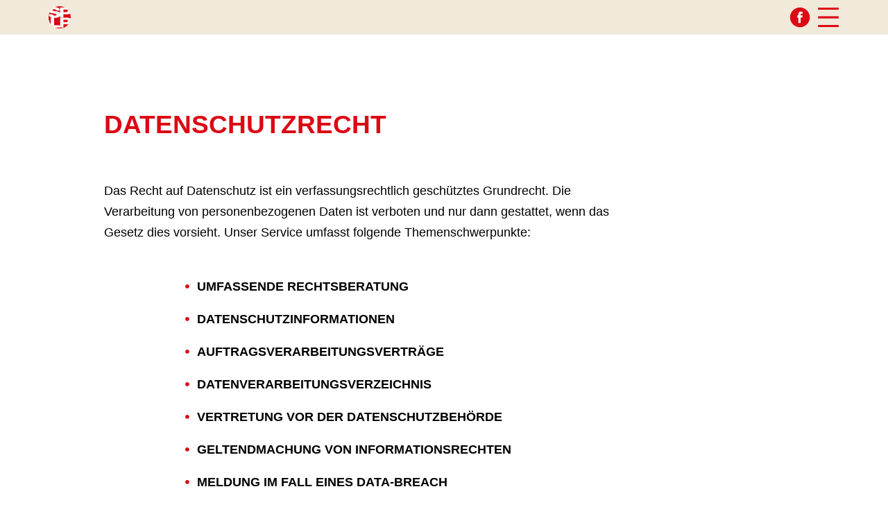

--- FILE ---
content_type: text/html; charset=UTF-8
request_url: https://www.splp.at/datenschutzrecht/
body_size: 11875
content:
<!doctype html>
<html lang="de-DE">
<head>
	<meta charset="UTF-8">
	<meta name="viewport" content="width=device-width, initial-scale=1">
	<link rel="profile" href="https://gmpg.org/xfn/11">
	<title>Datenschutzrecht - SPLP</title>
<meta name="description" content="Datenschutzrecht Das Recht auf Datenschutz ist ein verfassungsrechtlich geschütztes Grundrecht. Die Verarbeitung von personenbezogenen Daten ist verboten und nur dann gestattet, wenn das Gesetz dies vorsieht. Unser Service umfasst folgende Themenschwerpunkte: Umfassende Rechtsberatung Datenschutzinformationen Auftragsverarbeitungsverträge Datenverarbeitungsverzeichnis Vertretung vor der Datenschutzbehörde Geltendmachung von Informationsrechten Meldung im Fall eines Data-Breach Ihr Experte&hellip;">
<meta name="robots" content="index, follow, max-snippet:-1, max-image-preview:large, max-video-preview:-1">
<link rel="canonical" href="https://www.splp.at/datenschutzrecht/">
<meta property="og:url" content="https://www.splp.at/datenschutzrecht/">
<meta property="og:site_name" content="SPLP">
<meta property="og:locale" content="de_DE">
<meta property="og:type" content="article">
<meta property="article:author" content="">
<meta property="article:publisher" content="">
<meta property="og:title" content="Datenschutzrecht - SPLP">
<meta property="og:description" content="Datenschutzrecht Das Recht auf Datenschutz ist ein verfassungsrechtlich geschütztes Grundrecht. Die Verarbeitung von personenbezogenen Daten ist verboten und nur dann gestattet, wenn das Gesetz dies vorsieht. Unser Service umfasst folgende Themenschwerpunkte: Umfassende Rechtsberatung Datenschutzinformationen Auftragsverarbeitungsverträge Datenverarbeitungsverzeichnis Vertretung vor der Datenschutzbehörde Geltendmachung von Informationsrechten Meldung im Fall eines Data-Breach Ihr Experte&hellip;">
<meta property="fb:pages" content="">
<meta property="fb:admins" content="">
<meta property="fb:app_id" content="">
<meta name="twitter:card" content="summary">
<meta name="twitter:site" content="">
<meta name="twitter:creator" content="">
<meta name="twitter:title" content="Datenschutzrecht - SPLP">
<meta name="twitter:description" content="Datenschutzrecht Das Recht auf Datenschutz ist ein verfassungsrechtlich geschütztes Grundrecht. Die Verarbeitung von personenbezogenen Daten ist verboten und nur dann gestattet, wenn das Gesetz dies vorsieht. Unser Service umfasst folgende Themenschwerpunkte: Umfassende Rechtsberatung Datenschutzinformationen Auftragsverarbeitungsverträge Datenverarbeitungsverzeichnis Vertretung vor der Datenschutzbehörde Geltendmachung von Informationsrechten Meldung im Fall eines Data-Breach Ihr Experte&hellip;">

<link rel="alternate" type="application/rss+xml" title="SPLP &raquo; Feed" href="https://www.splp.at/feed/" />
<link rel="alternate" type="application/rss+xml" title="SPLP &raquo; Kommentar-Feed" href="https://www.splp.at/comments/feed/" />
<style>
img.wp-smiley,
img.emoji {
	display: inline !important;
	border: none !important;
	box-shadow: none !important;
	height: 1em !important;
	width: 1em !important;
	margin: 0 0.07em !important;
	vertical-align: -0.1em !important;
	background: none !important;
	padding: 0 !important;
}
</style>
	<link rel='stylesheet' id='wp-block-library-css' href='https://www.splp.at/wp-includes/css/dist/block-library/style.min.css?ver=6.3.7' media='all' />
<style id='classic-theme-styles-inline-css'>
/*! This file is auto-generated */
.wp-block-button__link{color:#fff;background-color:#32373c;border-radius:9999px;box-shadow:none;text-decoration:none;padding:calc(.667em + 2px) calc(1.333em + 2px);font-size:1.125em}.wp-block-file__button{background:#32373c;color:#fff;text-decoration:none}
</style>
<style id='global-styles-inline-css'>
body{--wp--preset--color--black: #000000;--wp--preset--color--cyan-bluish-gray: #abb8c3;--wp--preset--color--white: #ffffff;--wp--preset--color--pale-pink: #f78da7;--wp--preset--color--vivid-red: #cf2e2e;--wp--preset--color--luminous-vivid-orange: #ff6900;--wp--preset--color--luminous-vivid-amber: #fcb900;--wp--preset--color--light-green-cyan: #7bdcb5;--wp--preset--color--vivid-green-cyan: #00d084;--wp--preset--color--pale-cyan-blue: #8ed1fc;--wp--preset--color--vivid-cyan-blue: #0693e3;--wp--preset--color--vivid-purple: #9b51e0;--wp--preset--gradient--vivid-cyan-blue-to-vivid-purple: linear-gradient(135deg,rgba(6,147,227,1) 0%,rgb(155,81,224) 100%);--wp--preset--gradient--light-green-cyan-to-vivid-green-cyan: linear-gradient(135deg,rgb(122,220,180) 0%,rgb(0,208,130) 100%);--wp--preset--gradient--luminous-vivid-amber-to-luminous-vivid-orange: linear-gradient(135deg,rgba(252,185,0,1) 0%,rgba(255,105,0,1) 100%);--wp--preset--gradient--luminous-vivid-orange-to-vivid-red: linear-gradient(135deg,rgba(255,105,0,1) 0%,rgb(207,46,46) 100%);--wp--preset--gradient--very-light-gray-to-cyan-bluish-gray: linear-gradient(135deg,rgb(238,238,238) 0%,rgb(169,184,195) 100%);--wp--preset--gradient--cool-to-warm-spectrum: linear-gradient(135deg,rgb(74,234,220) 0%,rgb(151,120,209) 20%,rgb(207,42,186) 40%,rgb(238,44,130) 60%,rgb(251,105,98) 80%,rgb(254,248,76) 100%);--wp--preset--gradient--blush-light-purple: linear-gradient(135deg,rgb(255,206,236) 0%,rgb(152,150,240) 100%);--wp--preset--gradient--blush-bordeaux: linear-gradient(135deg,rgb(254,205,165) 0%,rgb(254,45,45) 50%,rgb(107,0,62) 100%);--wp--preset--gradient--luminous-dusk: linear-gradient(135deg,rgb(255,203,112) 0%,rgb(199,81,192) 50%,rgb(65,88,208) 100%);--wp--preset--gradient--pale-ocean: linear-gradient(135deg,rgb(255,245,203) 0%,rgb(182,227,212) 50%,rgb(51,167,181) 100%);--wp--preset--gradient--electric-grass: linear-gradient(135deg,rgb(202,248,128) 0%,rgb(113,206,126) 100%);--wp--preset--gradient--midnight: linear-gradient(135deg,rgb(2,3,129) 0%,rgb(40,116,252) 100%);--wp--preset--font-size--small: 13px;--wp--preset--font-size--medium: 20px;--wp--preset--font-size--large: 36px;--wp--preset--font-size--x-large: 42px;--wp--preset--spacing--20: 0.44rem;--wp--preset--spacing--30: 0.67rem;--wp--preset--spacing--40: 1rem;--wp--preset--spacing--50: 1.5rem;--wp--preset--spacing--60: 2.25rem;--wp--preset--spacing--70: 3.38rem;--wp--preset--spacing--80: 5.06rem;--wp--preset--shadow--natural: 6px 6px 9px rgba(0, 0, 0, 0.2);--wp--preset--shadow--deep: 12px 12px 50px rgba(0, 0, 0, 0.4);--wp--preset--shadow--sharp: 6px 6px 0px rgba(0, 0, 0, 0.2);--wp--preset--shadow--outlined: 6px 6px 0px -3px rgba(255, 255, 255, 1), 6px 6px rgba(0, 0, 0, 1);--wp--preset--shadow--crisp: 6px 6px 0px rgba(0, 0, 0, 1);}:where(.is-layout-flex){gap: 0.5em;}:where(.is-layout-grid){gap: 0.5em;}body .is-layout-flow > .alignleft{float: left;margin-inline-start: 0;margin-inline-end: 2em;}body .is-layout-flow > .alignright{float: right;margin-inline-start: 2em;margin-inline-end: 0;}body .is-layout-flow > .aligncenter{margin-left: auto !important;margin-right: auto !important;}body .is-layout-constrained > .alignleft{float: left;margin-inline-start: 0;margin-inline-end: 2em;}body .is-layout-constrained > .alignright{float: right;margin-inline-start: 2em;margin-inline-end: 0;}body .is-layout-constrained > .aligncenter{margin-left: auto !important;margin-right: auto !important;}body .is-layout-constrained > :where(:not(.alignleft):not(.alignright):not(.alignfull)){max-width: var(--wp--style--global--content-size);margin-left: auto !important;margin-right: auto !important;}body .is-layout-constrained > .alignwide{max-width: var(--wp--style--global--wide-size);}body .is-layout-flex{display: flex;}body .is-layout-flex{flex-wrap: wrap;align-items: center;}body .is-layout-flex > *{margin: 0;}body .is-layout-grid{display: grid;}body .is-layout-grid > *{margin: 0;}:where(.wp-block-columns.is-layout-flex){gap: 2em;}:where(.wp-block-columns.is-layout-grid){gap: 2em;}:where(.wp-block-post-template.is-layout-flex){gap: 1.25em;}:where(.wp-block-post-template.is-layout-grid){gap: 1.25em;}.has-black-color{color: var(--wp--preset--color--black) !important;}.has-cyan-bluish-gray-color{color: var(--wp--preset--color--cyan-bluish-gray) !important;}.has-white-color{color: var(--wp--preset--color--white) !important;}.has-pale-pink-color{color: var(--wp--preset--color--pale-pink) !important;}.has-vivid-red-color{color: var(--wp--preset--color--vivid-red) !important;}.has-luminous-vivid-orange-color{color: var(--wp--preset--color--luminous-vivid-orange) !important;}.has-luminous-vivid-amber-color{color: var(--wp--preset--color--luminous-vivid-amber) !important;}.has-light-green-cyan-color{color: var(--wp--preset--color--light-green-cyan) !important;}.has-vivid-green-cyan-color{color: var(--wp--preset--color--vivid-green-cyan) !important;}.has-pale-cyan-blue-color{color: var(--wp--preset--color--pale-cyan-blue) !important;}.has-vivid-cyan-blue-color{color: var(--wp--preset--color--vivid-cyan-blue) !important;}.has-vivid-purple-color{color: var(--wp--preset--color--vivid-purple) !important;}.has-black-background-color{background-color: var(--wp--preset--color--black) !important;}.has-cyan-bluish-gray-background-color{background-color: var(--wp--preset--color--cyan-bluish-gray) !important;}.has-white-background-color{background-color: var(--wp--preset--color--white) !important;}.has-pale-pink-background-color{background-color: var(--wp--preset--color--pale-pink) !important;}.has-vivid-red-background-color{background-color: var(--wp--preset--color--vivid-red) !important;}.has-luminous-vivid-orange-background-color{background-color: var(--wp--preset--color--luminous-vivid-orange) !important;}.has-luminous-vivid-amber-background-color{background-color: var(--wp--preset--color--luminous-vivid-amber) !important;}.has-light-green-cyan-background-color{background-color: var(--wp--preset--color--light-green-cyan) !important;}.has-vivid-green-cyan-background-color{background-color: var(--wp--preset--color--vivid-green-cyan) !important;}.has-pale-cyan-blue-background-color{background-color: var(--wp--preset--color--pale-cyan-blue) !important;}.has-vivid-cyan-blue-background-color{background-color: var(--wp--preset--color--vivid-cyan-blue) !important;}.has-vivid-purple-background-color{background-color: var(--wp--preset--color--vivid-purple) !important;}.has-black-border-color{border-color: var(--wp--preset--color--black) !important;}.has-cyan-bluish-gray-border-color{border-color: var(--wp--preset--color--cyan-bluish-gray) !important;}.has-white-border-color{border-color: var(--wp--preset--color--white) !important;}.has-pale-pink-border-color{border-color: var(--wp--preset--color--pale-pink) !important;}.has-vivid-red-border-color{border-color: var(--wp--preset--color--vivid-red) !important;}.has-luminous-vivid-orange-border-color{border-color: var(--wp--preset--color--luminous-vivid-orange) !important;}.has-luminous-vivid-amber-border-color{border-color: var(--wp--preset--color--luminous-vivid-amber) !important;}.has-light-green-cyan-border-color{border-color: var(--wp--preset--color--light-green-cyan) !important;}.has-vivid-green-cyan-border-color{border-color: var(--wp--preset--color--vivid-green-cyan) !important;}.has-pale-cyan-blue-border-color{border-color: var(--wp--preset--color--pale-cyan-blue) !important;}.has-vivid-cyan-blue-border-color{border-color: var(--wp--preset--color--vivid-cyan-blue) !important;}.has-vivid-purple-border-color{border-color: var(--wp--preset--color--vivid-purple) !important;}.has-vivid-cyan-blue-to-vivid-purple-gradient-background{background: var(--wp--preset--gradient--vivid-cyan-blue-to-vivid-purple) !important;}.has-light-green-cyan-to-vivid-green-cyan-gradient-background{background: var(--wp--preset--gradient--light-green-cyan-to-vivid-green-cyan) !important;}.has-luminous-vivid-amber-to-luminous-vivid-orange-gradient-background{background: var(--wp--preset--gradient--luminous-vivid-amber-to-luminous-vivid-orange) !important;}.has-luminous-vivid-orange-to-vivid-red-gradient-background{background: var(--wp--preset--gradient--luminous-vivid-orange-to-vivid-red) !important;}.has-very-light-gray-to-cyan-bluish-gray-gradient-background{background: var(--wp--preset--gradient--very-light-gray-to-cyan-bluish-gray) !important;}.has-cool-to-warm-spectrum-gradient-background{background: var(--wp--preset--gradient--cool-to-warm-spectrum) !important;}.has-blush-light-purple-gradient-background{background: var(--wp--preset--gradient--blush-light-purple) !important;}.has-blush-bordeaux-gradient-background{background: var(--wp--preset--gradient--blush-bordeaux) !important;}.has-luminous-dusk-gradient-background{background: var(--wp--preset--gradient--luminous-dusk) !important;}.has-pale-ocean-gradient-background{background: var(--wp--preset--gradient--pale-ocean) !important;}.has-electric-grass-gradient-background{background: var(--wp--preset--gradient--electric-grass) !important;}.has-midnight-gradient-background{background: var(--wp--preset--gradient--midnight) !important;}.has-small-font-size{font-size: var(--wp--preset--font-size--small) !important;}.has-medium-font-size{font-size: var(--wp--preset--font-size--medium) !important;}.has-large-font-size{font-size: var(--wp--preset--font-size--large) !important;}.has-x-large-font-size{font-size: var(--wp--preset--font-size--x-large) !important;}
.wp-block-navigation a:where(:not(.wp-element-button)){color: inherit;}
:where(.wp-block-post-template.is-layout-flex){gap: 1.25em;}:where(.wp-block-post-template.is-layout-grid){gap: 1.25em;}
:where(.wp-block-columns.is-layout-flex){gap: 2em;}:where(.wp-block-columns.is-layout-grid){gap: 2em;}
.wp-block-pullquote{font-size: 1.5em;line-height: 1.6;}
</style>
<link rel='stylesheet' id='cmplz-general-css' href='https://www.splp.at/wp-content/plugins/complianz-gdpr/assets/css/cookieblocker.min.css?ver=1754991021' media='all' />
<link rel='stylesheet' id='hello-elementor-css' href='https://www.splp.at/wp-content/themes/hello-elementor/style.min.css?ver=2.8.1' media='all' />
<link rel='stylesheet' id='hello-elementor-theme-style-css' href='https://www.splp.at/wp-content/themes/hello-elementor/theme.min.css?ver=2.8.1' media='all' />
<link rel='stylesheet' id='elementor-frontend-css' href='https://www.splp.at/wp-content/plugins/elementor/assets/css/frontend-lite.min.css?ver=3.15.3' media='all' />
<link rel='stylesheet' id='elementor-post-5-css' href='https://www.splp.at/wp-content/uploads/elementor/css/post-5.css?ver=1694442190' media='all' />
<link rel='stylesheet' id='eael-general-css' href='https://www.splp.at/wp-content/plugins/essential-addons-for-elementor-lite/assets/front-end/css/view/general.min.css?ver=5.8.8' media='all' />
<link rel='stylesheet' id='eael-1420-css' href='https://www.splp.at/wp-content/uploads/essential-addons-elementor/eael-1420.css?ver=1671793769' media='all' />
<link rel='stylesheet' id='elementor-icons-css' href='https://www.splp.at/wp-content/plugins/elementor/assets/lib/eicons/css/elementor-icons.min.css?ver=5.21.0' media='all' />
<style id='elementor-icons-inline-css'>

		.elementor-add-new-section .elementor-add-templately-promo-button{
            background-color: #5d4fff;
            background-image: url(https://www.splp.at/wp-content/plugins/essential-addons-for-elementor-lite/assets/admin/images/templately/logo-icon.svg);
            background-repeat: no-repeat;
            background-position: center center;
            position: relative;
        }
        
		.elementor-add-new-section .elementor-add-templately-promo-button > i{
            height: 12px;
        }
        
        body .elementor-add-new-section .elementor-add-section-area-button {
            margin-left: 0;
        }

		.elementor-add-new-section .elementor-add-templately-promo-button{
            background-color: #5d4fff;
            background-image: url(https://www.splp.at/wp-content/plugins/essential-addons-for-elementor-lite/assets/admin/images/templately/logo-icon.svg);
            background-repeat: no-repeat;
            background-position: center center;
            position: relative;
        }
        
		.elementor-add-new-section .elementor-add-templately-promo-button > i{
            height: 12px;
        }
        
        body .elementor-add-new-section .elementor-add-section-area-button {
            margin-left: 0;
        }
</style>
<link rel='stylesheet' id='swiper-css' href='https://www.splp.at/wp-content/plugins/elementor/assets/lib/swiper/css/swiper.min.css?ver=5.3.6' media='all' />
<link rel='stylesheet' id='elementor-pro-css' href='https://www.splp.at/wp-content/plugins/elementor-pro/assets/css/frontend-lite.min.css?ver=3.15.1' media='all' />
<link rel='stylesheet' id='elementor-global-css' href='https://www.splp.at/wp-content/uploads/elementor/css/global.css?ver=1694442190' media='all' />
<link rel='stylesheet' id='elementor-post-1420-css' href='https://www.splp.at/wp-content/uploads/elementor/css/post-1420.css?ver=1694453178' media='all' />
<link rel='stylesheet' id='elementor-post-388-css' href='https://www.splp.at/wp-content/uploads/elementor/css/post-388.css?ver=1756999581' media='all' />
<link rel='stylesheet' id='elementor-post-465-css' href='https://www.splp.at/wp-content/uploads/elementor/css/post-465.css?ver=1694442200' media='all' />
<link rel='stylesheet' id='elementor-icons-shared-0-css' href='https://www.splp.at/wp-content/plugins/elementor/assets/lib/font-awesome/css/fontawesome.min.css?ver=5.15.3' media='all' />
<link rel='stylesheet' id='elementor-icons-fa-solid-css' href='https://www.splp.at/wp-content/plugins/elementor/assets/lib/font-awesome/css/solid.min.css?ver=5.15.3' media='all' />
<script src='https://www.splp.at/wp-includes/js/jquery/jquery.min.js?ver=3.7.0' id='jquery-core-js'></script>
<script src='https://www.splp.at/wp-includes/js/jquery/jquery-migrate.min.js?ver=3.4.1' id='jquery-migrate-js'></script>
<link rel="https://api.w.org/" href="https://www.splp.at/wp-json/" /><link rel="alternate" type="application/json" href="https://www.splp.at/wp-json/wp/v2/pages/1420" /><link rel="EditURI" type="application/rsd+xml" title="RSD" href="https://www.splp.at/xmlrpc.php?rsd" />
<meta name="generator" content="WordPress 6.3.7" />
<link rel='shortlink' href='https://www.splp.at/?p=1420' />
<link rel="alternate" type="application/json+oembed" href="https://www.splp.at/wp-json/oembed/1.0/embed?url=https%3A%2F%2Fwww.splp.at%2Fdatenschutzrecht%2F" />
<link rel="alternate" type="text/xml+oembed" href="https://www.splp.at/wp-json/oembed/1.0/embed?url=https%3A%2F%2Fwww.splp.at%2Fdatenschutzrecht%2F&#038;format=xml" />
			<style>.cmplz-hidden {
					display: none !important;
				}</style><meta name="generator" content="Elementor 3.15.3; features: e_dom_optimization, e_optimized_assets_loading, e_optimized_css_loading, additional_custom_breakpoints; settings: css_print_method-external, google_font-enabled, font_display-auto">
<link rel="icon" href="https://www.splp.at/wp-content/uploads/2022/08/Ellipse-11-1-1-150x150.png" sizes="32x32" />
<link rel="icon" href="https://www.splp.at/wp-content/uploads/2022/08/Ellipse-11-1-1.png" sizes="192x192" />
<link rel="apple-touch-icon" href="https://www.splp.at/wp-content/uploads/2022/08/Ellipse-11-1-1.png" />
<meta name="msapplication-TileImage" content="https://www.splp.at/wp-content/uploads/2022/08/Ellipse-11-1-1.png" />
</head>
<body class="page-template page-template-elementor_header_footer page page-id-1420 elementor-default elementor-template-full-width elementor-kit-5 elementor-page elementor-page-1420">


<a class="skip-link screen-reader-text" href="#content">Zum Inhalt wechseln</a>

		<div data-elementor-type="header" data-elementor-id="388" class="elementor elementor-388 elementor-location-header" data-elementor-post-type="elementor_library">
								<section class="elementor-section elementor-top-section elementor-element elementor-element-cfb0d8b elementor-section-boxed elementor-section-height-default elementor-section-height-default" data-id="cfb0d8b" data-element_type="section" data-settings="{&quot;background_background&quot;:&quot;classic&quot;}">
						<div class="elementor-container elementor-column-gap-default">
					<div class="elementor-column elementor-col-100 elementor-top-column elementor-element elementor-element-89cbc3f" data-id="89cbc3f" data-element_type="column">
			<div class="elementor-widget-wrap elementor-element-populated">
								<section class="elementor-section elementor-inner-section elementor-element elementor-element-29d98eb elementor-section-full_width elementor-section-height-default elementor-section-height-default" data-id="29d98eb" data-element_type="section">
						<div class="elementor-container elementor-column-gap-default">
					<div class="elementor-column elementor-col-50 elementor-inner-column elementor-element elementor-element-fac8625" data-id="fac8625" data-element_type="column">
			<div class="elementor-widget-wrap elementor-element-populated">
								<div class="elementor-element elementor-element-9c9eec9 elementor-widget__width-auto elementor-widget elementor-widget-image" data-id="9c9eec9" data-element_type="widget" data-widget_type="image.default">
				<div class="elementor-widget-container">
			<style>/*! elementor - v3.15.0 - 20-08-2023 */
.elementor-widget-image{text-align:center}.elementor-widget-image a{display:inline-block}.elementor-widget-image a img[src$=".svg"]{width:48px}.elementor-widget-image img{vertical-align:middle;display:inline-block}</style>													<a href="https://www.splp.at">
							<img width="177" height="175" src="https://www.splp.at/wp-content/uploads/2022/08/Ellipse-11-1-1.png" class="attachment-large size-large wp-image-107" alt="" />								</a>
															</div>
				</div>
				<div class="elementor-element elementor-element-f361a6f elementor-widget__width-initial elementor-widget elementor-widget-html" data-id="f361a6f" data-element_type="widget" data-widget_type="html.default">
				<div class="elementor-widget-container">
			<script type="text/javascript">let popupTriggered = false; </script>		</div>
				</div>
					</div>
		</div>
				<div class="elementor-column elementor-col-50 elementor-inner-column elementor-element elementor-element-7dabee9" data-id="7dabee9" data-element_type="column">
			<div class="elementor-widget-wrap elementor-element-populated">
								<div class="elementor-element elementor-element-acad502 elementor-widget__width-auto elementor-hidden-desktop elementor-hidden-tablet elementor-hidden-mobile elementor-widget elementor-widget-image" data-id="acad502" data-element_type="widget" data-widget_type="image.default">
				<div class="elementor-widget-container">
															<img width="41" height="40" src="https://www.splp.at/wp-content/uploads/2022/08/linIcons_50x50_2.svg" class="attachment-large size-large wp-image-357" alt="" />															</div>
				</div>
				<div class="elementor-element elementor-element-ac0a8af elementor-widget__width-auto elementor-widget elementor-widget-image" data-id="ac0a8af" data-element_type="widget" data-widget_type="image.default">
				<div class="elementor-widget-container">
																<a href="https://www.facebook.com/SPLPRA/">
							<img width="40" height="40" src="https://www.splp.at/wp-content/uploads/2022/08/facebookIcons_50x50.svg" class="attachment-large size-large wp-image-358" alt="" />								</a>
															</div>
				</div>
				<div class="elementor-element elementor-element-0178f43 elementor-widget__width-auto elementor-widget elementor-widget-image" data-id="0178f43" data-element_type="widget" data-widget_type="image.default">
				<div class="elementor-widget-container">
																<a href="#elementor-action%3Aaction%3Dpopup%3Aopen%26settings%3DeyJpZCI6IjQyMSIsInRvZ2dsZSI6ZmFsc2V9">
							<img width="50" height="50" src="https://www.splp.at/wp-content/uploads/2022/08/Menue_50x50_1.png" class="attachment-large size-large wp-image-552" alt="" />								</a>
															</div>
				</div>
					</div>
		</div>
							</div>
		</section>
					</div>
		</div>
							</div>
		</section>
						</div>
				<div data-elementor-type="wp-page" data-elementor-id="1420" class="elementor elementor-1420" data-elementor-post-type="page">
									<section class="elementor-section elementor-top-section elementor-element elementor-element-45f240f elementor-section-full_width elementor-section-stretched elementor-section-height-default elementor-section-height-default" data-id="45f240f" data-element_type="section" data-settings="{&quot;stretch_section&quot;:&quot;section-stretched&quot;}">
						<div class="elementor-container elementor-column-gap-default">
					<div class="elementor-column elementor-col-100 elementor-top-column elementor-element elementor-element-20f2cc9" data-id="20f2cc9" data-element_type="column">
			<div class="elementor-widget-wrap elementor-element-populated">
								<section class="elementor-section elementor-inner-section elementor-element elementor-element-925365e elementor-section-boxed elementor-section-height-default elementor-section-height-default" data-id="925365e" data-element_type="section">
						<div class="elementor-container elementor-column-gap-default">
					<div class="elementor-column elementor-col-100 elementor-inner-column elementor-element elementor-element-6e4f85b" data-id="6e4f85b" data-element_type="column">
			<div class="elementor-widget-wrap elementor-element-populated">
								<div class="elementor-element elementor-element-65d227c elementor-widget-tablet__width-initial elementor-widget elementor-widget-heading" data-id="65d227c" data-element_type="widget" data-widget_type="heading.default">
				<div class="elementor-widget-container">
			<style>/*! elementor - v3.15.0 - 20-08-2023 */
.elementor-heading-title{padding:0;margin:0;line-height:1}.elementor-widget-heading .elementor-heading-title[class*=elementor-size-]>a{color:inherit;font-size:inherit;line-height:inherit}.elementor-widget-heading .elementor-heading-title.elementor-size-small{font-size:15px}.elementor-widget-heading .elementor-heading-title.elementor-size-medium{font-size:19px}.elementor-widget-heading .elementor-heading-title.elementor-size-large{font-size:29px}.elementor-widget-heading .elementor-heading-title.elementor-size-xl{font-size:39px}.elementor-widget-heading .elementor-heading-title.elementor-size-xxl{font-size:59px}</style><h1 class="elementor-heading-title elementor-size-default">Datenschutzrecht</h1>		</div>
				</div>
				<div class="elementor-element elementor-element-4e29af5 elementor-widget__width-initial elementor-widget elementor-widget-text-editor" data-id="4e29af5" data-element_type="widget" data-widget_type="text-editor.default">
				<div class="elementor-widget-container">
			<style>/*! elementor - v3.15.0 - 20-08-2023 */
.elementor-widget-text-editor.elementor-drop-cap-view-stacked .elementor-drop-cap{background-color:#69727d;color:#fff}.elementor-widget-text-editor.elementor-drop-cap-view-framed .elementor-drop-cap{color:#69727d;border:3px solid;background-color:transparent}.elementor-widget-text-editor:not(.elementor-drop-cap-view-default) .elementor-drop-cap{margin-top:8px}.elementor-widget-text-editor:not(.elementor-drop-cap-view-default) .elementor-drop-cap-letter{width:1em;height:1em}.elementor-widget-text-editor .elementor-drop-cap{float:left;text-align:center;line-height:1;font-size:50px}.elementor-widget-text-editor .elementor-drop-cap-letter{display:inline-block}</style>				<div class=""><div class="WordSection1"><div class=""><span class="">Das Recht auf Datenschutz ist ein verfassungsrechtlich geschütztes Grundrecht. Die Verarbeitung von personenbezogenen Daten ist verboten und nur dann gestattet, wenn das Gesetz dies vorsieht. Unser Service umfasst folgende Themenschwerpunkte:</span></div></div></div>						</div>
				</div>
					</div>
		</div>
							</div>
		</section>
				<section class="elementor-section elementor-inner-section elementor-element elementor-element-d9e9c43 elementor-section-boxed elementor-section-height-default elementor-section-height-default" data-id="d9e9c43" data-element_type="section">
						<div class="elementor-container elementor-column-gap-default">
					<div class="elementor-column elementor-col-100 elementor-inner-column elementor-element elementor-element-6c3667f" data-id="6c3667f" data-element_type="column">
			<div class="elementor-widget-wrap elementor-element-populated">
								<div class="elementor-element elementor-element-5c00df4 elementor-widget__width-initial elementor-widget elementor-widget-eael-feature-list" data-id="5c00df4" data-element_type="widget" data-widget_type="eael-feature-list.default">
				<div class="elementor-widget-container">
					<div class="-icon-position-left -tablet-icon-position-left -mobile-icon-position-left">
			<ul id="eael-feature-list-5c00df4" class="eael-feature-list-items circle stacked ">
			                <li class="eael-feature-list-item elementor-repeater-item-3c997db">
                    
						<div class="eael-feature-list-icon-box">
							<div class="eael-feature-list-icon-inner">

								<span class="eael-feature-list-icon fl-icon-0">

		<i aria-hidden="true" class="fas fa-circle"></i>								</span>
							</div>
						</div>
						<div class="eael-feature-list-content-box">
							<h3 class="eael-feature-list-title"							>Umfassende Rechtsberatung</h3						>
						<p class="eael-feature-list-content"></p>
						</div>

					</li>
				                <li class="eael-feature-list-item elementor-repeater-item-fc2d543">
                    
						<div class="eael-feature-list-icon-box">
							<div class="eael-feature-list-icon-inner">

								<span class="eael-feature-list-icon fl-icon-1">

		<i aria-hidden="true" class="fas fa-circle"></i>								</span>
							</div>
						</div>
						<div class="eael-feature-list-content-box">
							<h3 class="eael-feature-list-title"							>Datenschutzinformationen</h3						>
						<p class="eael-feature-list-content"></p>
						</div>

					</li>
				                <li class="eael-feature-list-item elementor-repeater-item-8200d1b">
                    
						<div class="eael-feature-list-icon-box">
							<div class="eael-feature-list-icon-inner">

								<span class="eael-feature-list-icon fl-icon-2">

		<i aria-hidden="true" class="fas fa-circle"></i>								</span>
							</div>
						</div>
						<div class="eael-feature-list-content-box">
							<h3 class="eael-feature-list-title"							>Auftragsverarbeitungsverträge</h3						>
						<p class="eael-feature-list-content"></p>
						</div>

					</li>
				                <li class="eael-feature-list-item elementor-repeater-item-63364b3">
                    
						<div class="eael-feature-list-icon-box">
							<div class="eael-feature-list-icon-inner">

								<span class="eael-feature-list-icon fl-icon-3">

		<i aria-hidden="true" class="fas fa-circle"></i>								</span>
							</div>
						</div>
						<div class="eael-feature-list-content-box">
							<h3 class="eael-feature-list-title"							>Datenverarbeitungsverzeichnis</h3						>
						<p class="eael-feature-list-content"></p>
						</div>

					</li>
				                <li class="eael-feature-list-item elementor-repeater-item-9bd1674">
                    
						<div class="eael-feature-list-icon-box">
							<div class="eael-feature-list-icon-inner">

								<span class="eael-feature-list-icon fl-icon-4">

		<i aria-hidden="true" class="fas fa-circle"></i>								</span>
							</div>
						</div>
						<div class="eael-feature-list-content-box">
							<h3 class="eael-feature-list-title"							>Vertretung vor der Datenschutzbehörde </h3						>
						<p class="eael-feature-list-content"></p>
						</div>

					</li>
				                <li class="eael-feature-list-item elementor-repeater-item-b620f27">
                    
						<div class="eael-feature-list-icon-box">
							<div class="eael-feature-list-icon-inner">

								<span class="eael-feature-list-icon fl-icon-5">

		<i aria-hidden="true" class="fas fa-circle"></i>								</span>
							</div>
						</div>
						<div class="eael-feature-list-content-box">
							<h3 class="eael-feature-list-title"							>Geltendmachung von Informationsrechten</h3						>
						<p class="eael-feature-list-content"></p>
						</div>

					</li>
				                <li class="eael-feature-list-item elementor-repeater-item-8880f02">
                    
						<div class="eael-feature-list-icon-box">
							<div class="eael-feature-list-icon-inner">

								<span class="eael-feature-list-icon fl-icon-6">

		<i aria-hidden="true" class="fas fa-circle"></i>								</span>
							</div>
						</div>
						<div class="eael-feature-list-content-box">
							<h3 class="eael-feature-list-title"							>Meldung im Fall eines Data-Breach</h3						>
						<p class="eael-feature-list-content"></p>
						</div>

					</li>
							</ul>
		</div>
				</div>
				</div>
				<div class="elementor-element elementor-element-6e55e64 elementor-widget__width-initial elementor-widget elementor-widget-heading" data-id="6e55e64" data-element_type="widget" data-widget_type="heading.default">
				<div class="elementor-widget-container">
			<h2 class="elementor-heading-title elementor-size-default">Ihr Experte für IT-Recht
:</h2>		</div>
				</div>
					</div>
		</div>
							</div>
		</section>
				<section class="elementor-section elementor-inner-section elementor-element elementor-element-f395619 elementor-section-boxed elementor-section-height-default elementor-section-height-default" data-id="f395619" data-element_type="section">
						<div class="elementor-container elementor-column-gap-default">
					<div class="elementor-column elementor-col-50 elementor-inner-column elementor-element elementor-element-68fdb21" data-id="68fdb21" data-element_type="column">
			<div class="elementor-widget-wrap elementor-element-populated">
								<div class="elementor-element elementor-element-d6debc9 elementor-widget__width-auto elementor-widget elementor-widget-image" data-id="d6debc9" data-element_type="widget" data-widget_type="image.default">
				<div class="elementor-widget-container">
															<img decoding="async" src="https://www.splp.at/wp-content/uploads/2022/08/MAG.-HAROLD-PEARSON.png" title="MAG. HAROLD PEARSON" alt="MAG. HAROLD PEARSON" loading="lazy" />															</div>
				</div>
					</div>
		</div>
				<div class="elementor-column elementor-col-50 elementor-inner-column elementor-element elementor-element-942b445" data-id="942b445" data-element_type="column">
			<div class="elementor-widget-wrap elementor-element-populated">
								<div class="elementor-element elementor-element-7833e27 elementor-widget elementor-widget-heading" data-id="7833e27" data-element_type="widget" data-widget_type="heading.default">
				<div class="elementor-widget-container">
			<h3 class="elementor-heading-title elementor-size-default">Mag. Harold Pearson
</h3>		</div>
				</div>
				<div class="elementor-element elementor-element-a6418e9 elementor-widget elementor-widget-text-editor" data-id="a6418e9" data-element_type="widget" data-widget_type="text-editor.default">
				<div class="elementor-widget-container">
							<p><span style="color: #000000;"><strong><a style="color: #000000;" href="mailto:h.pearson@splp.at">h.pearson@splp.at</a></strong></span></p>						</div>
				</div>
					</div>
		</div>
							</div>
		</section>
				<section class="elementor-section elementor-inner-section elementor-element elementor-element-08e0209 elementor-section-boxed elementor-section-height-default elementor-section-height-default" data-id="08e0209" data-element_type="section">
						<div class="elementor-container elementor-column-gap-default">
					<div class="elementor-column elementor-col-100 elementor-inner-column elementor-element elementor-element-de44104" data-id="de44104" data-element_type="column">
			<div class="elementor-widget-wrap elementor-element-populated">
								<div class="elementor-element elementor-element-b6b63cc elementor-hidden-mobile elementor-skin-carousel elementor-arrows-yes elementor-widget elementor-widget-media-carousel" data-id="b6b63cc" data-element_type="widget" data-settings="{&quot;slides_per_view&quot;:&quot;5&quot;,&quot;slides_per_view_tablet&quot;:&quot;3&quot;,&quot;slides_per_view_mobile&quot;:&quot;2&quot;,&quot;space_between_mobile&quot;:{&quot;unit&quot;:&quot;px&quot;,&quot;size&quot;:5,&quot;sizes&quot;:[]},&quot;skin&quot;:&quot;carousel&quot;,&quot;effect&quot;:&quot;slide&quot;,&quot;show_arrows&quot;:&quot;yes&quot;,&quot;speed&quot;:500,&quot;autoplay&quot;:&quot;yes&quot;,&quot;autoplay_speed&quot;:5000,&quot;loop&quot;:&quot;yes&quot;,&quot;pause_on_hover&quot;:&quot;yes&quot;,&quot;pause_on_interaction&quot;:&quot;yes&quot;,&quot;space_between&quot;:{&quot;unit&quot;:&quot;px&quot;,&quot;size&quot;:10,&quot;sizes&quot;:[]},&quot;space_between_tablet&quot;:{&quot;unit&quot;:&quot;px&quot;,&quot;size&quot;:10,&quot;sizes&quot;:[]}}" data-widget_type="media-carousel.default">
				<div class="elementor-widget-container">
			<link rel="stylesheet" href="https://www.splp.at/wp-content/plugins/elementor-pro/assets/css/widget-carousel.min.css">		<div class="elementor-swiper">
			<div class="elementor-main-swiper swiper-container">
				<div class="swiper-wrapper">
											<div class="swiper-slide">
							<a href="https://www.splp.at/arbeitsrecht/">		<div class="elementor-carousel-image" role="img" aria-label="Group 2" style="background-image: url(&#039;https://www.splp.at/wp-content/uploads/2022/08/Group-2.png&#039;)">

			
					</div>
		</a>						</div>
											<div class="swiper-slide">
							<a href="https://www.splp.at/arzneimittelrecht/">		<div class="elementor-carousel-image" role="img" aria-label="Group 3" style="background-image: url(&#039;https://www.splp.at/wp-content/uploads/2022/08/Group-3.png&#039;)">

			
					</div>
		</a>						</div>
											<div class="swiper-slide">
							<a href="https://www.splp.at/datenschutzrecht/">		<div class="elementor-carousel-image" role="img" aria-label="Group 67" style="background-image: url(&#039;https://www.splp.at/wp-content/uploads/2022/12/Group-67.png&#039;)">

			
					</div>
		</a>						</div>
											<div class="swiper-slide">
							<a href="https://www.splp.at/arbeitsrecht-2/">		<div class="elementor-carousel-image" role="img" aria-label="Group 4" style="background-image: url(&#039;https://www.splp.at/wp-content/uploads/2022/08/Group-4.png&#039;)">

			
					</div>
		</a>						</div>
											<div class="swiper-slide">
							<a href="https://www.splp.at/erbrecht/">		<div class="elementor-carousel-image" role="img" aria-label="Group 17 (2)" style="background-image: url(&#039;https://www.splp.at/wp-content/uploads/2022/11/Group-17-2.png&#039;)">

			
					</div>
		</a>						</div>
											<div class="swiper-slide">
							<a href="https://www.splp.at/gesellschaftsrecht/">		<div class="elementor-carousel-image" role="img" aria-label="Group 5 (3)" style="background-image: url(&#039;https://www.splp.at/wp-content/uploads/2022/11/Group-5-3.png&#039;)">

			
					</div>
		</a>						</div>
											<div class="swiper-slide">
							<a href="https://www.splp.at/handelsvertreter-vertriebs-und-franchiserecht/">		<div class="elementor-carousel-image" role="img" aria-label="Group 6" style="background-image: url(&#039;https://www.splp.at/wp-content/uploads/2022/08/Group-6.png&#039;)">

			
					</div>
		</a>						</div>
											<div class="swiper-slide">
							<a href="https://www.splp.at/immobilienrecht/">		<div class="elementor-carousel-image" role="img" aria-label="Group 22" style="background-image: url(&#039;https://www.splp.at/wp-content/uploads/2022/08/Group-22.png&#039;)">

			
					</div>
		</a>						</div>
											<div class="swiper-slide">
							<a href="https://www.splp.at/immaterialgueterrecht/">		<div class="elementor-carousel-image" role="img" aria-label="Group 9" style="background-image: url(&#039;https://www.splp.at/wp-content/uploads/2022/08/Group-9.png&#039;)">

			
					</div>
		</a>						</div>
											<div class="swiper-slide">
							<a href="https://www.splp.at/it-recht/">		<div class="elementor-carousel-image" role="img" aria-label="Group 11" style="background-image: url(&#039;https://www.splp.at/wp-content/uploads/2022/08/Group-11.png&#039;)">

			
					</div>
		</a>						</div>
											<div class="swiper-slide">
							<a href="https://www.splp.at/mergers-acquisitions/">		<div class="elementor-carousel-image" role="img" aria-label="Group 12" style="background-image: url(&#039;https://www.splp.at/wp-content/uploads/2022/08/Group-12.png&#039;)">

			
					</div>
		</a>						</div>
											<div class="swiper-slide">
							<a href="https://www.splp.at/miet-und-wohnrecht/">		<div class="elementor-carousel-image" role="img" aria-label="Group 13" style="background-image: url(&#039;https://www.splp.at/wp-content/uploads/2022/08/Group-13.png&#039;)">

			
					</div>
		</a>						</div>
											<div class="swiper-slide">
							<a href="https://www.splp.at/prozessfuehrung/">		<div class="elementor-carousel-image" role="img" aria-label="Group 14" style="background-image: url(&#039;https://www.splp.at/wp-content/uploads/2022/08/Group-14.png&#039;)">

			
					</div>
		</a>						</div>
											<div class="swiper-slide">
							<a href="https://www.splp.at/schadenersatz-und-gewaehrleistungsrecht/">		<div class="elementor-carousel-image" role="img" aria-label="Group 15 (1)" style="background-image: url(&#039;https://www.splp.at/wp-content/uploads/2022/08/Group-15-1.png&#039;)">

			
					</div>
		</a>						</div>
											<div class="swiper-slide">
							<a href="https://www.splp.at/vereinsrecht/">		<div class="elementor-carousel-image" role="img" aria-label="Group 17" style="background-image: url(&#039;https://www.splp.at/wp-content/uploads/2022/08/Group-17.png&#039;)">

			
					</div>
		</a>						</div>
											<div class="swiper-slide">
							<a href="https://www.splp.at/versicherungsrecht/">		<div class="elementor-carousel-image" role="img" aria-label="Group 18" style="background-image: url(&#039;https://www.splp.at/wp-content/uploads/2022/08/Group-18.png&#039;)">

			
					</div>
		</a>						</div>
											<div class="swiper-slide">
							<a href="https://www.splp.at/wettbewerbsrecht/">		<div class="elementor-carousel-image" role="img" aria-label="Group 20" style="background-image: url(&#039;https://www.splp.at/wp-content/uploads/2022/08/Group-20.png&#039;)">

			
					</div>
		</a>						</div>
									</div>
																				<div class="elementor-swiper-button elementor-swiper-button-prev" role="button" tabindex="0">
							<i aria-hidden="true" class="eicon-chevron-left"></i>							<span class="elementor-screen-only">Voriger</span>
						</div>
						<div class="elementor-swiper-button elementor-swiper-button-next" role="button" tabindex="0">
							<i aria-hidden="true" class="eicon-chevron-right"></i>							<span class="elementor-screen-only">Nächster</span>
						</div>
												</div>
		</div>
				</div>
				</div>
				<div class="elementor-element elementor-element-c2a6ed5 elementor-hidden-desktop elementor-hidden-tablet elementor-skin-carousel elementor-widget elementor-widget-media-carousel" data-id="c2a6ed5" data-element_type="widget" data-settings="{&quot;slides_per_view&quot;:&quot;5&quot;,&quot;slides_per_view_tablet&quot;:&quot;3&quot;,&quot;slides_per_view_mobile&quot;:&quot;2&quot;,&quot;space_between_mobile&quot;:{&quot;unit&quot;:&quot;px&quot;,&quot;size&quot;:5,&quot;sizes&quot;:[]},&quot;skin&quot;:&quot;carousel&quot;,&quot;effect&quot;:&quot;slide&quot;,&quot;speed&quot;:500,&quot;autoplay&quot;:&quot;yes&quot;,&quot;autoplay_speed&quot;:5000,&quot;loop&quot;:&quot;yes&quot;,&quot;pause_on_hover&quot;:&quot;yes&quot;,&quot;pause_on_interaction&quot;:&quot;yes&quot;,&quot;space_between&quot;:{&quot;unit&quot;:&quot;px&quot;,&quot;size&quot;:10,&quot;sizes&quot;:[]},&quot;space_between_tablet&quot;:{&quot;unit&quot;:&quot;px&quot;,&quot;size&quot;:10,&quot;sizes&quot;:[]}}" data-widget_type="media-carousel.default">
				<div class="elementor-widget-container">
					<div class="elementor-swiper">
			<div class="elementor-main-swiper swiper-container">
				<div class="swiper-wrapper">
											<div class="swiper-slide">
							<a href="https://www.splp.at/arbeitsrecht/">		<div class="elementor-carousel-image" role="img" aria-label="Group 2" style="background-image: url(&#039;https://www.splp.at/wp-content/uploads/2022/08/Group-2-150x150.png&#039;)">

			
					</div>
		</a>						</div>
											<div class="swiper-slide">
							<a href="https://www.splp.at/arzneimittelrecht/">		<div class="elementor-carousel-image" role="img" aria-label="Group 3" style="background-image: url(&#039;https://www.splp.at/wp-content/uploads/2022/08/Group-3-150x150.png&#039;)">

			
					</div>
		</a>						</div>
											<div class="swiper-slide">
							<a href="https://www.splp.at/datenschutzrecht/">		<div class="elementor-carousel-image" role="img" aria-label="Group 67" style="background-image: url(&#039;https://www.splp.at/wp-content/uploads/2022/12/Group-67-150x150.png&#039;)">

			
					</div>
		</a>						</div>
											<div class="swiper-slide">
							<a href="https://www.splp.at/arbeitsrecht-2/">		<div class="elementor-carousel-image" role="img" aria-label="Group 4" style="background-image: url(&#039;https://www.splp.at/wp-content/uploads/2022/08/Group-4-150x150.png&#039;)">

			
					</div>
		</a>						</div>
											<div class="swiper-slide">
							<a href="https://www.splp.at/erbrecht/">		<div class="elementor-carousel-image" role="img" aria-label="Group 17 (2)" style="background-image: url(&#039;https://www.splp.at/wp-content/uploads/2022/11/Group-17-2-150x150.png&#039;)">

			
					</div>
		</a>						</div>
											<div class="swiper-slide">
							<a href="https://www.splp.at/gesellschaftsrecht/">		<div class="elementor-carousel-image" role="img" aria-label="Group 5 (3)" style="background-image: url(&#039;https://www.splp.at/wp-content/uploads/2022/11/Group-5-3-150x150.png&#039;)">

			
					</div>
		</a>						</div>
											<div class="swiper-slide">
							<a href="https://www.splp.at/handelsvertreter-vertriebs-und-franchiserecht/">		<div class="elementor-carousel-image" role="img" aria-label="Group 6" style="background-image: url(&#039;https://www.splp.at/wp-content/uploads/2022/08/Group-6-150x150.png&#039;)">

			
					</div>
		</a>						</div>
											<div class="swiper-slide">
							<a href="https://www.splp.at/immobilienrecht/">		<div class="elementor-carousel-image" role="img" aria-label="Group 22" style="background-image: url(&#039;https://www.splp.at/wp-content/uploads/2022/08/Group-22-150x150.png&#039;)">

			
					</div>
		</a>						</div>
											<div class="swiper-slide">
							<a href="https://www.splp.at/immaterialgueterrecht/">		<div class="elementor-carousel-image" role="img" aria-label="Group 9" style="background-image: url(&#039;https://www.splp.at/wp-content/uploads/2022/08/Group-9-150x150.png&#039;)">

			
					</div>
		</a>						</div>
											<div class="swiper-slide">
							<a href="https://www.splp.at/it-recht/">		<div class="elementor-carousel-image" role="img" aria-label="Group 11" style="background-image: url(&#039;https://www.splp.at/wp-content/uploads/2022/08/Group-11-150x150.png&#039;)">

			
					</div>
		</a>						</div>
											<div class="swiper-slide">
							<a href="https://www.splp.at/mergers-acquisitions/">		<div class="elementor-carousel-image" role="img" aria-label="Group 12" style="background-image: url(&#039;https://www.splp.at/wp-content/uploads/2022/08/Group-12-150x150.png&#039;)">

			
					</div>
		</a>						</div>
											<div class="swiper-slide">
							<a href="https://www.splp.at/miet-und-wohnrecht/">		<div class="elementor-carousel-image" role="img" aria-label="Group 13" style="background-image: url(&#039;https://www.splp.at/wp-content/uploads/2022/08/Group-13-150x150.png&#039;)">

			
					</div>
		</a>						</div>
											<div class="swiper-slide">
							<a href="https://www.splp.at/prozessfuehrung/">		<div class="elementor-carousel-image" role="img" aria-label="Group 14" style="background-image: url(&#039;https://www.splp.at/wp-content/uploads/2022/08/Group-14-150x150.png&#039;)">

			
					</div>
		</a>						</div>
											<div class="swiper-slide">
							<a href="https://www.splp.at/schadenersatz-und-gewaehrleistungsrecht/">		<div class="elementor-carousel-image" role="img" aria-label="Group 15 (1)" style="background-image: url(&#039;https://www.splp.at/wp-content/uploads/2022/08/Group-15-1-150x150.png&#039;)">

			
					</div>
		</a>						</div>
											<div class="swiper-slide">
							<a href="https://www.splp.at/vereinsrecht/">		<div class="elementor-carousel-image" role="img" aria-label="Group 17" style="background-image: url(&#039;https://www.splp.at/wp-content/uploads/2022/08/Group-17-150x150.png&#039;)">

			
					</div>
		</a>						</div>
											<div class="swiper-slide">
							<a href="https://www.splp.at/versicherungsrecht/">		<div class="elementor-carousel-image" role="img" aria-label="Group 18" style="background-image: url(&#039;https://www.splp.at/wp-content/uploads/2022/08/Group-18-150x150.png&#039;)">

			
					</div>
		</a>						</div>
											<div class="swiper-slide">
							<a href="https://www.splp.at/wettbewerbsrecht/">		<div class="elementor-carousel-image" role="img" aria-label="Group 20" style="background-image: url(&#039;https://www.splp.at/wp-content/uploads/2022/08/Group-20-150x150.png&#039;)">

			
					</div>
		</a>						</div>
									</div>
																					</div>
		</div>
				</div>
				</div>
					</div>
		</div>
							</div>
		</section>
					</div>
		</div>
							</div>
		</section>
							</div>
				<div data-elementor-type="footer" data-elementor-id="465" class="elementor elementor-465 elementor-location-footer" data-elementor-post-type="elementor_library">
								<section class="elementor-section elementor-top-section elementor-element elementor-element-2fa7ee1 elementor-section-boxed elementor-section-height-default elementor-section-height-default" data-id="2fa7ee1" data-element_type="section" data-settings="{&quot;background_background&quot;:&quot;classic&quot;}">
						<div class="elementor-container elementor-column-gap-default">
					<div class="elementor-column elementor-col-100 elementor-top-column elementor-element elementor-element-a38cd63" data-id="a38cd63" data-element_type="column">
			<div class="elementor-widget-wrap elementor-element-populated">
								<div class="elementor-element elementor-element-76f285f elementor-icon-list--layout-inline elementor-align-center elementor-widget__width-auto elementor-list-item-link-full_width elementor-widget elementor-widget-icon-list" data-id="76f285f" data-element_type="widget" data-widget_type="icon-list.default">
				<div class="elementor-widget-container">
			<link rel="stylesheet" href="https://www.splp.at/wp-content/plugins/elementor/assets/css/widget-icon-list.min.css">		<ul class="elementor-icon-list-items elementor-inline-items">
							<li class="elementor-icon-list-item elementor-inline-item">
											<a href="https://www.splp.at">

											<span class="elementor-icon-list-text">SPLP © 2025</span>
											</a>
									</li>
								<li class="elementor-icon-list-item elementor-inline-item">
										<span class="elementor-icon-list-text">|</span>
									</li>
								<li class="elementor-icon-list-item elementor-inline-item">
											<a href="https://www.splp.at/impressum/">

											<span class="elementor-icon-list-text">Impressum</span>
											</a>
									</li>
								<li class="elementor-icon-list-item elementor-inline-item">
										<span class="elementor-icon-list-text">|</span>
									</li>
								<li class="elementor-icon-list-item elementor-inline-item">
											<a href="https://www.splp.at/disclaimer/">

											<span class="elementor-icon-list-text">Disclaimer</span>
											</a>
									</li>
								<li class="elementor-icon-list-item elementor-inline-item">
										<span class="elementor-icon-list-text">|</span>
									</li>
								<li class="elementor-icon-list-item elementor-inline-item">
											<a href="https://www.splp.at/datenschutz/">

											<span class="elementor-icon-list-text">Datenschutz</span>
											</a>
									</li>
						</ul>
				</div>
				</div>
					</div>
		</div>
							</div>
		</section>
						</div>
		

<!-- Consent Management powered by Complianz | GDPR/CCPA Cookie Consent https://wordpress.org/plugins/complianz-gdpr -->
<div id="cmplz-cookiebanner-container"></div>
					<div id="cmplz-manage-consent" data-nosnippet="true"></div>		<div data-elementor-type="popup" data-elementor-id="421" class="elementor elementor-421 elementor-location-popup" data-elementor-settings="{&quot;timing&quot;:[]}" data-elementor-post-type="elementor_library">
								<section class="elementor-section elementor-top-section elementor-element elementor-element-0a9fd02 elementor-section-boxed elementor-section-height-default elementor-section-height-default" data-id="0a9fd02" data-element_type="section">
						<div class="elementor-container elementor-column-gap-default">
					<div class="elementor-column elementor-col-100 elementor-top-column elementor-element elementor-element-a1cc8f9" data-id="a1cc8f9" data-element_type="column" id="openPop">
			<div class="elementor-widget-wrap elementor-element-populated">
								<div class="elementor-element elementor-element-b36bf82 elementor-widget elementor-widget-html" data-id="b36bf82" data-element_type="widget" data-widget_type="html.default">
				<div class="elementor-widget-container">
			<script type="text/javascript">
if (typeof window.popupScriptInitialized === "undefined") {
  window.popupScriptInitialized = true;   // run once
  window.popupTriggered = false;
  let listenersAttached = false;          // prevent duplicates

  function attachPopupListeners() {
    const popup = document.querySelector('#openPop'); // popup container
    if (!popup) return false;

    // Only attach once per popup show
    if (listenersAttached) return true;
    listenersAttached = true;

    // listen to ALL links inside the popup
    popup.querySelectorAll('a').forEach(link => {
      link.addEventListener('click', () => {
        window.popupTriggered = true;
        console.log("Link clicked → waiting for scroll to close popup");
      });
    });

    return true;
  }

  // reset when popup opens again
  jQuery(document).on('elementor/popup/show', function(event, id, instance) {
    console.log("Popup opened → resetting script");
    window.popupTriggered = false;
    listenersAttached = false; // allow attaching again
    attachPopupListeners();
  });

  window.addEventListener('scroll', function() {
    if (window.popupTriggered) {
      try {
        elementorProFrontend.modules.popup.closePopup();
      } catch(e) {
        const closeBtn = document.querySelector('.dialog-close-button');
        if (closeBtn) closeBtn.click();
      }
      window.popupTriggered = false;
      console.log("Popup closed after scroll");
    }
  });

  // keep checking until popup exists (first init)
  const checkExist = setInterval(() => {
    if (attachPopupListeners()) clearInterval(checkExist);
  }, 500);
}
</script>
		</div>
				</div>
				<div class="elementor-element elementor-element-e05a235 elementor-nav-menu--dropdown-none elementor-widget elementor-widget-nav-menu" data-id="e05a235" data-element_type="widget" data-settings="{&quot;layout&quot;:&quot;vertical&quot;,&quot;submenu_icon&quot;:{&quot;value&quot;:&quot;&lt;i class=\&quot;fas fa-caret-down\&quot;&gt;&lt;\/i&gt;&quot;,&quot;library&quot;:&quot;fa-solid&quot;}}" data-widget_type="nav-menu.default">
				<div class="elementor-widget-container">
			<link rel="stylesheet" href="https://www.splp.at/wp-content/plugins/elementor-pro/assets/css/widget-nav-menu.min.css">			<nav class="elementor-nav-menu--main elementor-nav-menu__container elementor-nav-menu--layout-vertical e--pointer-underline e--animation-fade">
				<ul id="menu-1-e05a235" class="elementor-nav-menu sm-vertical"><li class="menu-item menu-item-type-custom menu-item-object-custom menu-item-home menu-item-408"><a href="https://www.splp.at#philosophie" class="elementor-item elementor-item-anchor">PHILOSOPHIE</a></li>
<li class="menu-item menu-item-type-custom menu-item-object-custom menu-item-home menu-item-412"><a href="https://www.splp.at#rechtsanwaelte" class="elementor-item elementor-item-anchor">RECHTSANWÄLTE</a></li>
<li class="menu-item menu-item-type-custom menu-item-object-custom menu-item-home current-menu-ancestor current-menu-parent menu-item-has-children menu-item-413"><a href="https://www.splp.at#fachgebiete" class="elementor-item elementor-item-anchor">FACHGEBIETE</a>
<ul class="sub-menu elementor-nav-menu--dropdown">
	<li class="menu-item menu-item-type-post_type menu-item-object-page menu-item-402"><a href="https://www.splp.at/arbeitsrecht/" class="elementor-sub-item">ARBEITSRECHT</a></li>
	<li class="menu-item menu-item-type-post_type menu-item-object-page menu-item-1046"><a href="https://www.splp.at/arzneimittelrecht/" class="elementor-sub-item">Arzneimittelrecht</a></li>
	<li class="menu-item menu-item-type-post_type menu-item-object-page current-menu-item page_item page-item-1420 current_page_item menu-item-1443"><a href="https://www.splp.at/datenschutzrecht/" aria-current="page" class="elementor-sub-item elementor-item-active">Datenschutzrecht</a></li>
	<li class="menu-item menu-item-type-post_type menu-item-object-page menu-item-1047"><a href="https://www.splp.at/arbeitsrecht-2/" class="elementor-sub-item">Ehe- und Familienrecht</a></li>
	<li class="menu-item menu-item-type-post_type menu-item-object-page menu-item-1045"><a href="https://www.splp.at/erbrecht/" class="elementor-sub-item">Erbrecht</a></li>
	<li class="menu-item menu-item-type-post_type menu-item-object-page menu-item-1044"><a href="https://www.splp.at/gesellschaftsrecht/" class="elementor-sub-item">Gesellschaftsrecht</a></li>
	<li class="menu-item menu-item-type-post_type menu-item-object-page menu-item-1043"><a href="https://www.splp.at/handelsvertreter-vertriebs-und-franchiserecht/" class="elementor-sub-item">Handelsvertreter-, Vertriebs- <br>und Franchiserecht</a></li>
	<li class="menu-item menu-item-type-post_type menu-item-object-page menu-item-1042"><a href="https://www.splp.at/immobilienrecht/" class="elementor-sub-item">Immobilienrecht</a></li>
	<li class="menu-item menu-item-type-post_type menu-item-object-page menu-item-1041"><a href="https://www.splp.at/immaterialgueterrecht/" class="elementor-sub-item">Immaterialgüterrecht</a></li>
	<li class="menu-item menu-item-type-post_type menu-item-object-page menu-item-1040"><a href="https://www.splp.at/it-recht/" class="elementor-sub-item">IT-Recht</a></li>
	<li class="menu-item menu-item-type-post_type menu-item-object-page menu-item-1039"><a href="https://www.splp.at/mergers-acquisitions/" class="elementor-sub-item">Mergers &#038; Acquisitions</a></li>
	<li class="menu-item menu-item-type-post_type menu-item-object-page menu-item-1038"><a href="https://www.splp.at/miet-und-wohnrecht/" class="elementor-sub-item">Miet- und Wohnrecht</a></li>
	<li class="menu-item menu-item-type-post_type menu-item-object-page menu-item-1037"><a href="https://www.splp.at/prozessfuehrung/" class="elementor-sub-item">Prozessführung</a></li>
	<li class="menu-item menu-item-type-post_type menu-item-object-page menu-item-1036"><a href="https://www.splp.at/schadenersatz-und-gewaehrleistungsrecht/" class="elementor-sub-item">Schadenersatz- und  <br> Gewährleistungsrecht</a></li>
	<li class="menu-item menu-item-type-post_type menu-item-object-page menu-item-1034"><a href="https://www.splp.at/vereinsrecht/" class="elementor-sub-item">Vereinsrecht</a></li>
	<li class="menu-item menu-item-type-post_type menu-item-object-page menu-item-1033"><a href="https://www.splp.at/versicherungsrecht/" class="elementor-sub-item">Versicherungsrecht</a></li>
	<li class="menu-item menu-item-type-post_type menu-item-object-page menu-item-1032"><a href="https://www.splp.at/wettbewerbsrecht/" class="elementor-sub-item">Wettbewerbsrecht</a></li>
</ul>
</li>
<li class="menu-item menu-item-type-post_type menu-item-object-page menu-item-403"><a href="https://www.splp.at/news-presse/" class="elementor-item">News &#038; Presse</a></li>
<li class="menu-item menu-item-type-custom menu-item-object-custom menu-item-home menu-item-414"><a href="https://www.splp.at#kontakt" class="elementor-item elementor-item-anchor">KONTAKT</a></li>
</ul>			</nav>
						<nav class="elementor-nav-menu--dropdown elementor-nav-menu__container" aria-hidden="true">
				<ul id="menu-2-e05a235" class="elementor-nav-menu sm-vertical"><li class="menu-item menu-item-type-custom menu-item-object-custom menu-item-home menu-item-408"><a href="https://www.splp.at#philosophie" class="elementor-item elementor-item-anchor" tabindex="-1">PHILOSOPHIE</a></li>
<li class="menu-item menu-item-type-custom menu-item-object-custom menu-item-home menu-item-412"><a href="https://www.splp.at#rechtsanwaelte" class="elementor-item elementor-item-anchor" tabindex="-1">RECHTSANWÄLTE</a></li>
<li class="menu-item menu-item-type-custom menu-item-object-custom menu-item-home current-menu-ancestor current-menu-parent menu-item-has-children menu-item-413"><a href="https://www.splp.at#fachgebiete" class="elementor-item elementor-item-anchor" tabindex="-1">FACHGEBIETE</a>
<ul class="sub-menu elementor-nav-menu--dropdown">
	<li class="menu-item menu-item-type-post_type menu-item-object-page menu-item-402"><a href="https://www.splp.at/arbeitsrecht/" class="elementor-sub-item" tabindex="-1">ARBEITSRECHT</a></li>
	<li class="menu-item menu-item-type-post_type menu-item-object-page menu-item-1046"><a href="https://www.splp.at/arzneimittelrecht/" class="elementor-sub-item" tabindex="-1">Arzneimittelrecht</a></li>
	<li class="menu-item menu-item-type-post_type menu-item-object-page current-menu-item page_item page-item-1420 current_page_item menu-item-1443"><a href="https://www.splp.at/datenschutzrecht/" aria-current="page" class="elementor-sub-item elementor-item-active" tabindex="-1">Datenschutzrecht</a></li>
	<li class="menu-item menu-item-type-post_type menu-item-object-page menu-item-1047"><a href="https://www.splp.at/arbeitsrecht-2/" class="elementor-sub-item" tabindex="-1">Ehe- und Familienrecht</a></li>
	<li class="menu-item menu-item-type-post_type menu-item-object-page menu-item-1045"><a href="https://www.splp.at/erbrecht/" class="elementor-sub-item" tabindex="-1">Erbrecht</a></li>
	<li class="menu-item menu-item-type-post_type menu-item-object-page menu-item-1044"><a href="https://www.splp.at/gesellschaftsrecht/" class="elementor-sub-item" tabindex="-1">Gesellschaftsrecht</a></li>
	<li class="menu-item menu-item-type-post_type menu-item-object-page menu-item-1043"><a href="https://www.splp.at/handelsvertreter-vertriebs-und-franchiserecht/" class="elementor-sub-item" tabindex="-1">Handelsvertreter-, Vertriebs- <br>und Franchiserecht</a></li>
	<li class="menu-item menu-item-type-post_type menu-item-object-page menu-item-1042"><a href="https://www.splp.at/immobilienrecht/" class="elementor-sub-item" tabindex="-1">Immobilienrecht</a></li>
	<li class="menu-item menu-item-type-post_type menu-item-object-page menu-item-1041"><a href="https://www.splp.at/immaterialgueterrecht/" class="elementor-sub-item" tabindex="-1">Immaterialgüterrecht</a></li>
	<li class="menu-item menu-item-type-post_type menu-item-object-page menu-item-1040"><a href="https://www.splp.at/it-recht/" class="elementor-sub-item" tabindex="-1">IT-Recht</a></li>
	<li class="menu-item menu-item-type-post_type menu-item-object-page menu-item-1039"><a href="https://www.splp.at/mergers-acquisitions/" class="elementor-sub-item" tabindex="-1">Mergers &#038; Acquisitions</a></li>
	<li class="menu-item menu-item-type-post_type menu-item-object-page menu-item-1038"><a href="https://www.splp.at/miet-und-wohnrecht/" class="elementor-sub-item" tabindex="-1">Miet- und Wohnrecht</a></li>
	<li class="menu-item menu-item-type-post_type menu-item-object-page menu-item-1037"><a href="https://www.splp.at/prozessfuehrung/" class="elementor-sub-item" tabindex="-1">Prozessführung</a></li>
	<li class="menu-item menu-item-type-post_type menu-item-object-page menu-item-1036"><a href="https://www.splp.at/schadenersatz-und-gewaehrleistungsrecht/" class="elementor-sub-item" tabindex="-1">Schadenersatz- und  <br> Gewährleistungsrecht</a></li>
	<li class="menu-item menu-item-type-post_type menu-item-object-page menu-item-1034"><a href="https://www.splp.at/vereinsrecht/" class="elementor-sub-item" tabindex="-1">Vereinsrecht</a></li>
	<li class="menu-item menu-item-type-post_type menu-item-object-page menu-item-1033"><a href="https://www.splp.at/versicherungsrecht/" class="elementor-sub-item" tabindex="-1">Versicherungsrecht</a></li>
	<li class="menu-item menu-item-type-post_type menu-item-object-page menu-item-1032"><a href="https://www.splp.at/wettbewerbsrecht/" class="elementor-sub-item" tabindex="-1">Wettbewerbsrecht</a></li>
</ul>
</li>
<li class="menu-item menu-item-type-post_type menu-item-object-page menu-item-403"><a href="https://www.splp.at/news-presse/" class="elementor-item" tabindex="-1">News &#038; Presse</a></li>
<li class="menu-item menu-item-type-custom menu-item-object-custom menu-item-home menu-item-414"><a href="https://www.splp.at#kontakt" class="elementor-item elementor-item-anchor" tabindex="-1">KONTAKT</a></li>
</ul>			</nav>
				</div>
				</div>
					</div>
		</div>
							</div>
		</section>
						</div>
		<link rel='stylesheet' id='elementor-post-421-css' href='https://www.splp.at/wp-content/uploads/elementor/css/post-421.css?ver=1756999882' media='all' />
<script src='https://www.splp.at/wp-content/themes/hello-elementor/assets/js/hello-frontend.min.js?ver=1.0.0' id='hello-theme-frontend-js'></script>
<script id='eael-general-js-extra'>
var localize = {"ajaxurl":"https:\/\/www.splp.at\/wp-admin\/admin-ajax.php","nonce":"e73a8d05ff","i18n":{"added":"Added ","compare":"Compare","loading":"Loading..."},"eael_translate_text":{"required_text":"is a required field","invalid_text":"Invalid","billing_text":"Billing","shipping_text":"Shipping","fg_mfp_counter_text":"of"},"page_permalink":"https:\/\/www.splp.at\/datenschutzrecht\/","cart_redirectition":"","cart_page_url":"","el_breakpoints":{"mobile":{"label":"Mobile Portrait","value":767,"default_value":767,"direction":"max","is_enabled":true},"mobile_extra":{"label":"Mobile Landscape","value":880,"default_value":880,"direction":"max","is_enabled":false},"tablet":{"label":"Tablet Portrait","value":1024,"default_value":1024,"direction":"max","is_enabled":true},"tablet_extra":{"label":"Tablet Landscape","value":1200,"default_value":1200,"direction":"max","is_enabled":false},"laptop":{"label":"Laptop","value":1366,"default_value":1366,"direction":"max","is_enabled":false},"widescreen":{"label":"Breitbild","value":2400,"default_value":2400,"direction":"min","is_enabled":false}}};
</script>
<script src='https://www.splp.at/wp-content/plugins/essential-addons-for-elementor-lite/assets/front-end/js/view/general.min.js?ver=5.8.8' id='eael-general-js'></script>
<script src='https://www.splp.at/wp-content/uploads/essential-addons-elementor/eael-1420.js?ver=1671793769' id='eael-1420-js'></script>
<script id='cmplz-cookiebanner-js-extra'>
var complianz = {"prefix":"cmplz_","user_banner_id":"1","set_cookies":[],"block_ajax_content":"","banner_version":"15","version":"7.4.2","store_consent":"","do_not_track_enabled":"","consenttype":"optin","region":"eu","geoip":"","dismiss_timeout":"","disable_cookiebanner":"","soft_cookiewall":"","dismiss_on_scroll":"","cookie_expiry":"365","url":"https:\/\/www.splp.at\/wp-json\/complianz\/v1\/","locale":"lang=de&locale=de_DE","set_cookies_on_root":"","cookie_domain":"","current_policy_id":"16","cookie_path":"\/","categories":{"statistics":"Statistiken","marketing":"Marketing"},"tcf_active":"","placeholdertext":"Klicke hier, um {category}-Cookies zu akzeptieren und diesen Inhalt zu aktivieren","css_file":"https:\/\/www.splp.at\/wp-content\/uploads\/complianz\/css\/banner-{banner_id}-{type}.css?v=15","page_links":[],"tm_categories":"","forceEnableStats":"","preview":"","clean_cookies":"","aria_label":"Klicke hier, um {category}-Cookies zu akzeptieren und diesen Inhalt zu aktivieren"};
</script>
<script defer src='https://www.splp.at/wp-content/plugins/complianz-gdpr/cookiebanner/js/complianz.min.js?ver=1754991021' id='cmplz-cookiebanner-js'></script>
<script id="cmplz-cookiebanner-js-after">
		if ('undefined' != typeof window.jQuery) {
			jQuery(document).ready(function ($) {
				$(document).on('elementor/popup/show', () => {
					let rev_cats = cmplz_categories.reverse();
					for (let key in rev_cats) {
						if (rev_cats.hasOwnProperty(key)) {
							let category = cmplz_categories[key];
							if (cmplz_has_consent(category)) {
								document.querySelectorAll('[data-category="' + category + '"]').forEach(obj => {
									cmplz_remove_placeholder(obj);
								});
							}
						}
					}

					let services = cmplz_get_services_on_page();
					for (let key in services) {
						if (services.hasOwnProperty(key)) {
							let service = services[key].service;
							let category = services[key].category;
							if (cmplz_has_service_consent(service, category)) {
								document.querySelectorAll('[data-service="' + service + '"]').forEach(obj => {
									cmplz_remove_placeholder(obj);
								});
							}
						}
					}
				});
			});
		}
</script>
<script src='https://www.splp.at/wp-includes/js/imagesloaded.min.js?ver=4.1.4' id='imagesloaded-js'></script>
<script src='https://www.splp.at/wp-content/plugins/elementor-pro/assets/lib/smartmenus/jquery.smartmenus.min.js?ver=1.0.1' id='smartmenus-js'></script>
<script src='https://www.splp.at/wp-content/plugins/elementor-pro/assets/js/webpack-pro.runtime.min.js?ver=3.15.1' id='elementor-pro-webpack-runtime-js'></script>
<script src='https://www.splp.at/wp-content/plugins/elementor/assets/js/webpack.runtime.min.js?ver=3.15.3' id='elementor-webpack-runtime-js'></script>
<script src='https://www.splp.at/wp-content/plugins/elementor/assets/js/frontend-modules.min.js?ver=3.15.3' id='elementor-frontend-modules-js'></script>
<script src='https://www.splp.at/wp-includes/js/dist/vendor/wp-polyfill-inert.min.js?ver=3.1.2' id='wp-polyfill-inert-js'></script>
<script src='https://www.splp.at/wp-includes/js/dist/vendor/regenerator-runtime.min.js?ver=0.13.11' id='regenerator-runtime-js'></script>
<script src='https://www.splp.at/wp-includes/js/dist/vendor/wp-polyfill.min.js?ver=3.15.0' id='wp-polyfill-js'></script>
<script src='https://www.splp.at/wp-includes/js/dist/hooks.min.js?ver=c6aec9a8d4e5a5d543a1' id='wp-hooks-js'></script>
<script src='https://www.splp.at/wp-includes/js/dist/i18n.min.js?ver=7701b0c3857f914212ef' id='wp-i18n-js'></script>
<script id="wp-i18n-js-after">
wp.i18n.setLocaleData( { 'text direction\u0004ltr': [ 'ltr' ] } );
</script>
<script id="elementor-pro-frontend-js-before">
var ElementorProFrontendConfig = {"ajaxurl":"https:\/\/www.splp.at\/wp-admin\/admin-ajax.php","nonce":"6b07641353","urls":{"assets":"https:\/\/www.splp.at\/wp-content\/plugins\/elementor-pro\/assets\/","rest":"https:\/\/www.splp.at\/wp-json\/"},"shareButtonsNetworks":{"facebook":{"title":"Facebook","has_counter":true},"twitter":{"title":"Twitter"},"linkedin":{"title":"LinkedIn","has_counter":true},"pinterest":{"title":"Pinterest","has_counter":true},"reddit":{"title":"Reddit","has_counter":true},"vk":{"title":"VK","has_counter":true},"odnoklassniki":{"title":"OK","has_counter":true},"tumblr":{"title":"Tumblr"},"digg":{"title":"Digg"},"skype":{"title":"Skype"},"stumbleupon":{"title":"StumbleUpon","has_counter":true},"mix":{"title":"Mix"},"telegram":{"title":"Telegram"},"pocket":{"title":"Pocket","has_counter":true},"xing":{"title":"XING","has_counter":true},"whatsapp":{"title":"WhatsApp"},"email":{"title":"Email"},"print":{"title":"Print"}},"facebook_sdk":{"lang":"de_DE","app_id":""},"lottie":{"defaultAnimationUrl":"https:\/\/www.splp.at\/wp-content\/plugins\/elementor-pro\/modules\/lottie\/assets\/animations\/default.json"}};
</script>
<script src='https://www.splp.at/wp-content/plugins/elementor-pro/assets/js/frontend.min.js?ver=3.15.1' id='elementor-pro-frontend-js'></script>
<script src='https://www.splp.at/wp-content/plugins/elementor/assets/lib/waypoints/waypoints.min.js?ver=4.0.2' id='elementor-waypoints-js'></script>
<script src='https://www.splp.at/wp-includes/js/jquery/ui/core.min.js?ver=1.13.2' id='jquery-ui-core-js'></script>
<script id="elementor-frontend-js-before">
var elementorFrontendConfig = {"environmentMode":{"edit":false,"wpPreview":false,"isScriptDebug":false},"i18n":{"shareOnFacebook":"Auf Facebook teilen","shareOnTwitter":"Auf Twitter teilen","pinIt":"Anheften","download":"Download","downloadImage":"Bild downloaden","fullscreen":"Vollbild","zoom":"Zoom","share":"Teilen","playVideo":"Video abspielen","previous":"Zur\u00fcck","next":"Weiter","close":"Schlie\u00dfen","a11yCarouselWrapperAriaLabel":"Carousel | Horizontal scrolling: Arrow Left & Right","a11yCarouselPrevSlideMessage":"Previous slide","a11yCarouselNextSlideMessage":"Next slide","a11yCarouselFirstSlideMessage":"This is the first slide","a11yCarouselLastSlideMessage":"This is the last slide","a11yCarouselPaginationBulletMessage":"Go to slide"},"is_rtl":false,"breakpoints":{"xs":0,"sm":480,"md":768,"lg":1025,"xl":1440,"xxl":1600},"responsive":{"breakpoints":{"mobile":{"label":"Mobile Portrait","value":767,"default_value":767,"direction":"max","is_enabled":true},"mobile_extra":{"label":"Mobile Landscape","value":880,"default_value":880,"direction":"max","is_enabled":false},"tablet":{"label":"Tablet Portrait","value":1024,"default_value":1024,"direction":"max","is_enabled":true},"tablet_extra":{"label":"Tablet Landscape","value":1200,"default_value":1200,"direction":"max","is_enabled":false},"laptop":{"label":"Laptop","value":1366,"default_value":1366,"direction":"max","is_enabled":false},"widescreen":{"label":"Breitbild","value":2400,"default_value":2400,"direction":"min","is_enabled":false}}},"version":"3.15.3","is_static":false,"experimentalFeatures":{"e_dom_optimization":true,"e_optimized_assets_loading":true,"e_optimized_css_loading":true,"additional_custom_breakpoints":true,"theme_builder_v2":true,"hello-theme-header-footer":true,"landing-pages":true,"page-transitions":true,"notes":true,"loop":true,"form-submissions":true,"e_scroll_snap":true},"urls":{"assets":"https:\/\/www.splp.at\/wp-content\/plugins\/elementor\/assets\/"},"swiperClass":"swiper-container","settings":{"page":[],"editorPreferences":[]},"kit":{"active_breakpoints":["viewport_mobile","viewport_tablet"],"global_image_lightbox":"yes","lightbox_enable_counter":"yes","lightbox_enable_fullscreen":"yes","lightbox_enable_zoom":"yes","lightbox_enable_share":"yes","lightbox_title_src":"title","lightbox_description_src":"description","hello_header_logo_type":"title","hello_header_menu_layout":"horizontal","hello_footer_logo_type":"logo"},"post":{"id":1420,"title":"Datenschutzrecht%20-%20SPLP","excerpt":"","featuredImage":false}};
</script>
<script src='https://www.splp.at/wp-content/plugins/elementor/assets/js/frontend.min.js?ver=3.15.3' id='elementor-frontend-js'></script>
<script src='https://www.splp.at/wp-content/plugins/elementor-pro/assets/js/elements-handlers.min.js?ver=3.15.1' id='pro-elements-handlers-js'></script>

</body>
</html>

<!-- This website is like a Rocket, isn't it? Performance optimized by WP Rocket. Learn more: https://wp-rocket.me - Debug: cached@1765594940 -->

--- FILE ---
content_type: text/css; charset=utf-8
request_url: https://www.splp.at/wp-content/uploads/elementor/css/post-5.css?ver=1694442190
body_size: 828
content:
.elementor-kit-5{--e-global-color-primary:#DC0814;--e-global-color-secondary:#000000;--e-global-color-text:#000000;--e-global-color-accent:#DC0814;--e-global-color-1fd8d96:#DDC9A3;--e-global-color-787f79a:#FFFFFF;--e-global-color-ac0abf9:#F1E9DA;--e-global-typography-primary-font-family:"Open Sans";--e-global-typography-primary-font-size:25px;--e-global-typography-primary-font-weight:bold;--e-global-typography-primary-text-transform:uppercase;--e-global-typography-primary-line-height:30px;--e-global-typography-secondary-font-family:"Open Sans";--e-global-typography-secondary-font-weight:400;--e-global-typography-text-font-family:"Open Sans";--e-global-typography-text-font-size:18px;--e-global-typography-text-font-weight:400;--e-global-typography-text-line-height:30px;--e-global-typography-accent-font-family:"Open Sans";--e-global-typography-accent-font-size:18px;--e-global-typography-accent-font-weight:bold;--e-global-typography-accent-line-height:30px;--e-global-typography-0142793-font-family:"Helvetica 73 bold";--e-global-typography-0142793-font-size:21px;--e-global-typography-0142793-line-height:25px;--e-global-typography-5da79a4-font-family:"Helvetica 73 bold";--e-global-typography-5da79a4-font-size:37px;--e-global-typography-5da79a4-text-transform:uppercase;--e-global-typography-5da79a4-line-height:40px;}.elementor-section.elementor-section-boxed > .elementor-container{max-width:1140px;}.e-con{--container-max-width:1140px;}.elementor-widget:not(:last-child){margin-bottom:20px;}.elementor-element{--widgets-spacing:20px;}{}h1.entry-title{display:var(--page-title-display);}.elementor-kit-5 e-page-transition{background-color:#FFBC7D;}.site-header{padding-inline-end:0px;padding-inline-start:0px;}@media(max-width:1024px){.elementor-kit-5{--e-global-typography-primary-font-size:18px;--e-global-typography-text-font-size:14px;--e-global-typography-text-line-height:24px;--e-global-typography-accent-font-size:14px;--e-global-typography-accent-line-height:24px;--e-global-typography-5da79a4-font-size:26px;--e-global-typography-5da79a4-line-height:26px;}.elementor-section.elementor-section-boxed > .elementor-container{max-width:1024px;}.e-con{--container-max-width:1024px;}}@media(max-width:767px){.elementor-kit-5{--e-global-typography-primary-font-size:16px;--e-global-typography-text-font-size:14px;--e-global-typography-text-line-height:24px;--e-global-typography-accent-font-size:14px;--e-global-typography-accent-line-height:24px;--e-global-typography-5da79a4-font-size:18px;--e-global-typography-5da79a4-line-height:20px;}.elementor-section.elementor-section-boxed > .elementor-container{max-width:767px;}.e-con{--container-max-width:767px;}}/* Start Custom Fonts CSS */@font-face {
	font-family: 'Open Sans';
	font-style: normal;
	font-weight: normal;
	font-display: auto;
	src: url('http://ts477nap.at.edis.global/wp-content/uploads/2022/08/OpenSans-Regular.ttf') format('truetype');
}
@font-face {
	font-family: 'Open Sans';
	font-style: normal;
	font-weight: 700;
	font-display: auto;
	src: url('http://ts477nap.at.edis.global/wp-content/uploads/2022/08/OpenSans-Bold.ttf') format('truetype');
}
@font-face {
	font-family: 'Open Sans';
	font-style: normal;
	font-weight: 800;
	font-display: auto;
	src: url('http://ts477nap.at.edis.global/wp-content/uploads/2022/08/OpenSans-ExtraBold.ttf') format('truetype');
}
@font-face {
	font-family: 'Open Sans';
	font-style: normal;
	font-weight: 300;
	font-display: auto;
	src: url('http://ts477nap.at.edis.global/wp-content/uploads/2022/08/OpenSans-Light.ttf') format('truetype');
}
@font-face {
	font-family: 'Open Sans';
	font-style: normal;
	font-weight: 600;
	font-display: auto;
	src: url('http://ts477nap.at.edis.global/wp-content/uploads/2022/08/OpenSans-Semibold.ttf') format('truetype');
}
/* End Custom Fonts CSS */
/* Start Custom Fonts CSS */@font-face {
	font-family: 'Helvetica 73 bold';
	font-style: normal;
	font-weight: normal;
	font-display: auto;
	src: url('http://ts477nap.at.edis.global/wp-content/uploads/2022/08/Helvetica-73-Bold-Extended.ttf') format('truetype');
}
/* End Custom Fonts CSS */

--- FILE ---
content_type: text/css; charset=utf-8
request_url: https://www.splp.at/wp-content/uploads/elementor/css/post-1420.css?ver=1694453178
body_size: 2280
content:
.elementor-1420 .elementor-element.elementor-element-45f240f{margin-top:0px;margin-bottom:0px;padding:0px 0px 0px 0px;}.elementor-1420 .elementor-element.elementor-element-20f2cc9 > .elementor-element-populated{margin:0px 0px 0px 0px;--e-column-margin-right:0px;--e-column-margin-left:0px;padding:0px 0px 0px 0px;}.elementor-1420 .elementor-element.elementor-element-925365e > .elementor-container{max-width:1000px;}.elementor-1420 .elementor-element.elementor-element-925365e{margin-top:100px;margin-bottom:0px;padding:0px 50px 0px 50px;}.elementor-1420 .elementor-element.elementor-element-65d227c .elementor-heading-title{color:var( --e-global-color-primary );font-family:"Helvetica 73 bold", Sans-serif;font-size:37px;text-transform:uppercase;line-height:40px;}.elementor-1420 .elementor-element.elementor-element-4e29af5{text-align:left;font-family:"Open Sans", Sans-serif;font-size:18px;font-weight:400;line-height:30px;width:var( --container-widget-width, 773px );max-width:773px;--container-widget-width:773px;--container-widget-flex-grow:0;align-self:flex-start;}.elementor-1420 .elementor-element.elementor-element-4e29af5 > .elementor-widget-container{margin:40px 0px 0px 0px;}.elementor-1420 .elementor-element.elementor-element-d9e9c43 > .elementor-container{max-width:1000px;}.elementor-1420 .elementor-element.elementor-element-d9e9c43{margin-top:0px;margin-bottom:0px;padding:0px 0px 0px 0px;}.elementor-1420 .elementor-element.elementor-element-6c3667f.elementor-column > .elementor-widget-wrap{justify-content:center;}.elementor-1420 .elementor-element.elementor-element-5c00df4 .eael-feature-list-items .eael-feature-list-item:not(:last-child){padding-bottom:calc(11px/2);}.elementor-1420 .elementor-element.elementor-element-5c00df4 .eael-feature-list-items .eael-feature-list-item:not(:first-child){padding-top:calc(11px/2);}.elementor-1420 .elementor-element.elementor-element-5c00df4 .eael-feature-list-items.connector-type-modern .eael-feature-list-item:not(:last-child):before{height:calc(100% + 11px);}body.rtl .elementor-1420 .elementor-element.elementor-element-5c00df4 .eael-feature-list-items .eael-feature-list-item:after{left:calc(-11px/2);}.elementor-1420 .elementor-element.elementor-element-5c00df4 .eael-feature-list-items .eael-feature-list-icon-box .eael-feature-list-icon-inner{background-color:#FFFFFF00;}.elementor-1420 .elementor-element.elementor-element-5c00df4 .eael-feature-list-items .eael-feature-list-icon{color:var( --e-global-color-primary );}.elementor-1420 .elementor-element.elementor-element-5c00df4 .eael-feature-list-items .eael-feature-list-icon svg{fill:var( --e-global-color-primary );}.elementor-1420 .elementor-element.elementor-element-5c00df4 .eael-feature-list-icon-box .eael-feature-list-icon{height:6px;width:6px;font-size:6px;padding:0px 0px 0px 0px;}.elementor-1420 .elementor-element.elementor-element-5c00df4 .eael-feature-list-items.connector-type-classic .connector{right:calc(100% - 6px);}.elementor-1420 .elementor-element.elementor-element-5c00df4 .eael-feature-list-icon-box .eael-feature-list-icon img{width:6px;height:6px;}.elementor-1420 .elementor-element.elementor-element-5c00df4 .eael-feature-list-img{width:6px;height:6px;}.elementor-1420 .elementor-element.elementor-element-5c00df4 .-icon-position-left .eael-feature-list-content-box, .elementor-1420 .elementor-element.elementor-element-5c00df4 .-icon-position-right .eael-feature-list-content-box, .elementor-1420 .elementor-element.elementor-element-5c00df4 .-icon-position-top .eael-feature-list-content-box{margin:11px;}.elementor-1420 .elementor-element.elementor-element-5c00df4 .eael-feature-list-item .eael-feature-list-title{margin-bottom:8px;}.elementor-1420 .elementor-element.elementor-element-5c00df4 .eael-feature-list-content-box .eael-feature-list-title, .elementor-1420 .elementor-element.elementor-element-5c00df4 .eael-feature-list-content-box .eael-feature-list-title > a, .elementor-1420 .elementor-element.elementor-element-5c00df4 .eael-feature-list-content-box .eael-feature-list-title:visited{color:var( --e-global-color-text );}.elementor-1420 .elementor-element.elementor-element-5c00df4 .eael-feature-list-content-box .eael-feature-list-title, .elementor-1420 .elementor-element.elementor-element-5c00df4 .eael-feature-list-content-box .eael-feature-list-title a{font-family:var( --e-global-typography-accent-font-family ), Sans-serif;font-size:var( --e-global-typography-accent-font-size );font-weight:var( --e-global-typography-accent-font-weight );line-height:var( --e-global-typography-accent-line-height );}.elementor-1420 .elementor-element.elementor-element-5c00df4 > .elementor-widget-container{margin:30px 0px 30px 0px;}.elementor-1420 .elementor-element.elementor-element-5c00df4{width:var( --container-widget-width, 747px );max-width:747px;--container-widget-width:747px;--container-widget-flex-grow:0;}.elementor-1420 .elementor-element.elementor-element-6e55e64 .elementor-heading-title{color:var( --e-global-color-787f79a );font-family:"Open Sans", Sans-serif;font-size:18px;font-weight:bold;text-transform:none;line-height:30px;}.elementor-1420 .elementor-element.elementor-element-6e55e64 > .elementor-widget-container{margin:30px 0px 0px 0px;padding:15px 0px 15px 15px;background-color:var( --e-global-color-primary );}.elementor-1420 .elementor-element.elementor-element-6e55e64{width:var( --container-widget-width, 745px );max-width:745px;--container-widget-width:745px;--container-widget-flex-grow:0;}.elementor-1420 .elementor-element.elementor-element-f395619 > .elementor-container{max-width:747px;}.elementor-1420 .elementor-element.elementor-element-f395619, .elementor-1420 .elementor-element.elementor-element-f395619 > .elementor-background-overlay{border-radius:0px 0px 0px 0px;}.elementor-1420 .elementor-element.elementor-element-f395619{margin-top:-10px;margin-bottom:0px;padding:0px 0px 0px 0px;}.elementor-bc-flex-widget .elementor-1420 .elementor-element.elementor-element-68fdb21.elementor-column .elementor-widget-wrap{align-items:center;}.elementor-1420 .elementor-element.elementor-element-68fdb21.elementor-column.elementor-element[data-element_type="column"] > .elementor-widget-wrap.elementor-element-populated{align-content:center;align-items:center;}.elementor-1420 .elementor-element.elementor-element-68fdb21.elementor-column > .elementor-widget-wrap{justify-content:center;}.elementor-1420 .elementor-element.elementor-element-68fdb21 > .elementor-element-populated{border-style:solid;border-width:0px 0px 2px 2px;border-color:var( --e-global-color-ac0abf9 );transition:background 0.3s, border 0.3s, border-radius 0.3s, box-shadow 0.3s;}.elementor-1420 .elementor-element.elementor-element-68fdb21 > .elementor-element-populated > .elementor-background-overlay{transition:background 0.3s, border-radius 0.3s, opacity 0.3s;}.elementor-1420 .elementor-element.elementor-element-d6debc9{text-align:right;width:auto;max-width:auto;}.elementor-bc-flex-widget .elementor-1420 .elementor-element.elementor-element-942b445.elementor-column .elementor-widget-wrap{align-items:center;}.elementor-1420 .elementor-element.elementor-element-942b445.elementor-column.elementor-element[data-element_type="column"] > .elementor-widget-wrap.elementor-element-populated{align-content:center;align-items:center;}.elementor-1420 .elementor-element.elementor-element-942b445.elementor-column > .elementor-widget-wrap{justify-content:center;}.elementor-1420 .elementor-element.elementor-element-942b445 > .elementor-element-populated{border-style:solid;border-width:0px 2px 2px 0px;border-color:var( --e-global-color-ac0abf9 );transition:background 0.3s, border 0.3s, border-radius 0.3s, box-shadow 0.3s;}.elementor-1420 .elementor-element.elementor-element-942b445 > .elementor-element-populated > .elementor-background-overlay{transition:background 0.3s, border-radius 0.3s, opacity 0.3s;}.elementor-1420 .elementor-element.elementor-element-7833e27 .elementor-heading-title{font-family:"Open Sans", Sans-serif;font-size:25px;font-weight:bold;text-transform:uppercase;line-height:30px;}.elementor-1420 .elementor-element.elementor-element-a6418e9{font-family:"Open Sans", Sans-serif;font-size:18px;font-weight:400;line-height:30px;}.elementor-1420 .elementor-element.elementor-element-a6418e9 > .elementor-widget-container{margin:-17px 0px 0px 0px;}.elementor-1420 .elementor-element.elementor-element-08e0209 > .elementor-container{max-width:1000px;}.elementor-1420 .elementor-element.elementor-element-08e0209{margin-top:40px;margin-bottom:40px;padding:0px 50px 0px 50px;}.elementor-1420 .elementor-element.elementor-element-b6b63cc .elementor-main-swiper{height:215px;width:900px;}.elementor-1420 .elementor-element.elementor-element-b6b63cc .elementor-main-swiper .elementor-carousel-image{background-size:auto;}.elementor-1420 .elementor-element.elementor-element-b6b63cc.elementor-skin-slideshow .elementor-main-swiper{margin-bottom:10px;}.elementor-1420 .elementor-element.elementor-element-b6b63cc .elementor-main-swiper .swiper-slide{border-width:0px 0px 0px 0px;padding:0px 0px 0px 0px;}.elementor-1420 .elementor-element.elementor-element-b6b63cc .elementor-swiper-button{font-size:20px;color:var( --e-global-color-1fd8d96 );}.elementor-1420 .elementor-element.elementor-element-b6b63cc .elementor-swiper-button svg{fill:var( --e-global-color-1fd8d96 );}.elementor-1420 .elementor-element.elementor-element-b6b63cc > .elementor-widget-container{margin:0px 0px 0px 0px;padding:0px 0px 0px 0px;}.elementor-1420 .elementor-element.elementor-element-c2a6ed5 .elementor-main-swiper{height:215px;}.elementor-1420 .elementor-element.elementor-element-c2a6ed5 .elementor-main-swiper .elementor-carousel-image{background-size:auto;}.elementor-1420 .elementor-element.elementor-element-c2a6ed5.elementor-skin-slideshow .elementor-main-swiper{margin-bottom:10px;}.elementor-1420 .elementor-element.elementor-element-c2a6ed5 .elementor-main-swiper .swiper-slide{border-width:0px 0px 0px 0px;padding:0px 0px 0px 0px;}.elementor-1420 .elementor-element.elementor-element-c2a6ed5 .elementor-swiper-button{font-size:20px;color:var( --e-global-color-1fd8d96 );}.elementor-1420 .elementor-element.elementor-element-c2a6ed5 .elementor-swiper-button svg{fill:var( --e-global-color-1fd8d96 );}.elementor-1420 .elementor-element.elementor-element-c2a6ed5 > .elementor-widget-container{margin:0px 0px 0px 0px;padding:0px 0px 0px 0px;}:root{--page-title-display:none;}@media(min-width:768px){.elementor-1420 .elementor-element.elementor-element-68fdb21{width:20%;}.elementor-1420 .elementor-element.elementor-element-942b445{width:80%;}}@media(max-width:1024px){.elementor-1420 .elementor-element.elementor-element-925365e{margin-top:60px;margin-bottom:0px;padding:0px 40px 0px 40px;}.elementor-1420 .elementor-element.elementor-element-65d227c .elementor-heading-title{font-size:26px;line-height:26px;}.elementor-1420 .elementor-element.elementor-element-65d227c{width:var( --container-widget-width, 615px );max-width:615px;--container-widget-width:615px;--container-widget-flex-grow:0;}.elementor-1420 .elementor-element.elementor-element-4e29af5{font-size:14px;line-height:24px;}.elementor-1420 .elementor-element.elementor-element-4e29af5 > .elementor-widget-container{margin:0px 0px 0px 0px;}.elementor-1420 .elementor-element.elementor-element-d9e9c43{margin-top:0px;margin-bottom:0px;padding:0px 40px 0px 40px;}.elementor-1420 .elementor-element.elementor-element-5c00df4 .eael-feature-list-items .eael-feature-list-item:not(:last-child){padding-bottom:calc(6px/2);}.elementor-1420 .elementor-element.elementor-element-5c00df4 .eael-feature-list-items .eael-feature-list-item:not(:first-child){padding-top:calc(6px/2);}.elementor-1420 .elementor-element.elementor-element-5c00df4 .eael-feature-list-items.connector-type-modern .eael-feature-list-item:not(:last-child):before{height:calc(100% + 6px);}body.rtl .elementor-1420 .elementor-element.elementor-element-5c00df4 .eael-feature-list-items .eael-feature-list-item:after{left:calc(-6px/2);}.elementor-1420 .elementor-element.elementor-element-5c00df4 .eael-feature-list-icon-box .eael-feature-list-icon{height:6px;width:6px;font-size:6px;}.elementor-1420 .elementor-element.elementor-element-5c00df4 .eael-feature-list-items.connector-type-classic .connector{right:calc(100% - 6px);}.elementor-1420 .elementor-element.elementor-element-5c00df4 .eael-feature-list-icon-box .eael-feature-list-icon img{width:6px;height:6px;}.elementor-1420 .elementor-element.elementor-element-5c00df4 .eael-feature-list-img{width:6px;height:6px;}.elementor-1420 .elementor-element.elementor-element-5c00df4 .-icon-position-left .eael-feature-list-content-box, .elementor-1420 .elementor-element.elementor-element-5c00df4 .-icon-position-right .eael-feature-list-content-box, .elementor-1420 .elementor-element.elementor-element-5c00df4 .-icon-position-top .eael-feature-list-content-box{margin:11px;}.elementor-1420 .elementor-element.elementor-element-5c00df4 .eael-feature-list-content-box .eael-feature-list-title, .elementor-1420 .elementor-element.elementor-element-5c00df4 .eael-feature-list-content-box .eael-feature-list-title a{font-size:var( --e-global-typography-accent-font-size );line-height:var( --e-global-typography-accent-line-height );}.elementor-1420 .elementor-element.elementor-element-5c00df4 > .elementor-widget-container{margin:0px 0px 0px 60px;}.elementor-1420 .elementor-element.elementor-element-6e55e64 .elementor-heading-title{font-size:14px;line-height:24px;}.elementor-1420 .elementor-element.elementor-element-6e55e64 > .elementor-widget-container{margin:10px 0px 0px 60px;}.elementor-1420 .elementor-element.elementor-element-f395619 > .elementor-container{max-width:628px;}.elementor-1420 .elementor-element.elementor-element-f395619{margin-top:-10px;margin-bottom:0px;padding:0px 40px 0px 79px;}.elementor-1420 .elementor-element.elementor-element-68fdb21 > .elementor-element-populated{margin:0px -20px 0px 20px;--e-column-margin-right:-20px;--e-column-margin-left:20px;}.elementor-1420 .elementor-element.elementor-element-942b445 > .elementor-element-populated{margin:0px 0px 0px 020px;--e-column-margin-right:0px;--e-column-margin-left:020px;padding:8px 0px 0px 0px;}.elementor-1420 .elementor-element.elementor-element-7833e27 .elementor-heading-title{font-size:18px;}.elementor-1420 .elementor-element.elementor-element-a6418e9{font-size:14px;line-height:24px;}.elementor-1420 .elementor-element.elementor-element-a6418e9 > .elementor-widget-container{margin:-22px 0px 0px 0px;}.elementor-1420 .elementor-element.elementor-element-08e0209{margin-top:10px;margin-bottom:0px;padding:0px 40px 0px 40px;}.elementor-1420 .elementor-element.elementor-element-b6b63cc .elementor-main-swiper{height:190px;width:600px;}.elementor-1420 .elementor-element.elementor-element-b6b63cc.elementor-skin-slideshow .elementor-main-swiper{margin-bottom:10px;}.elementor-1420 .elementor-element.elementor-element-c2a6ed5 .elementor-main-swiper{height:190px;}.elementor-1420 .elementor-element.elementor-element-c2a6ed5.elementor-skin-slideshow .elementor-main-swiper{margin-bottom:10px;}}@media(max-width:767px){.elementor-1420 .elementor-element.elementor-element-45f240f{margin-top:30px;margin-bottom:0px;}.elementor-1420 .elementor-element.elementor-element-925365e{margin-top:0px;margin-bottom:0px;padding:0px 20px 0px 20px;}.elementor-1420 .elementor-element.elementor-element-65d227c .elementor-heading-title{font-size:18px;line-height:20px;}.elementor-1420 .elementor-element.elementor-element-4e29af5 > .elementor-widget-container{margin:0px 0px 0px 0px;}.elementor-1420 .elementor-element.elementor-element-d9e9c43{margin-top:0px;margin-bottom:0px;padding:0px 20px 0px 20px;}.elementor-1420 .elementor-element.elementor-element-5c00df4 .-mobile-icon-position-left .eael-feature-list-content-box{margin:0 0 0 10px !important;}.elementor-1420 .elementor-element.elementor-element-5c00df4 .-mobile-icon-position-right .eael-feature-list-content-box{margin:0 10px 0 0 !important;}.elementor-1420 .elementor-element.elementor-element-5c00df4 .-icon-position-left .eael-feature-list-content-box, .elementor-1420 .elementor-element.elementor-element-5c00df4 .-icon-position-right .eael-feature-list-content-box, .elementor-1420 .elementor-element.elementor-element-5c00df4 .-icon-position-top .eael-feature-list-content-box{margin:10px;}.elementor-1420 .elementor-element.elementor-element-5c00df4 .eael-feature-list-content-box .eael-feature-list-title, .elementor-1420 .elementor-element.elementor-element-5c00df4 .eael-feature-list-content-box .eael-feature-list-title a{font-size:var( --e-global-typography-accent-font-size );line-height:var( --e-global-typography-accent-line-height );}.elementor-1420 .elementor-element.elementor-element-5c00df4 > .elementor-widget-container{margin:0px 0px 0px 0px;}.elementor-1420 .elementor-element.elementor-element-6e55e64 .elementor-heading-title{font-size:14px;line-height:24px;}.elementor-1420 .elementor-element.elementor-element-6e55e64 > .elementor-widget-container{margin:30px 0px 0px 0px;padding:8px 8px 8px 10px;}.elementor-1420 .elementor-element.elementor-element-f395619{margin-top:-10px;margin-bottom:0px;padding:0px 29px 0px 10px;}.elementor-1420 .elementor-element.elementor-element-68fdb21{width:50%;}.elementor-1420 .elementor-element.elementor-element-d6debc9{text-align:center;}.elementor-1420 .elementor-element.elementor-element-d6debc9 > .elementor-widget-container{margin:0px 0px 0px 0px;padding:0px 0px 0px 0px;}.elementor-1420 .elementor-element.elementor-element-942b445{width:50%;}.elementor-bc-flex-widget .elementor-1420 .elementor-element.elementor-element-942b445.elementor-column .elementor-widget-wrap{align-items:center;}.elementor-1420 .elementor-element.elementor-element-942b445.elementor-column.elementor-element[data-element_type="column"] > .elementor-widget-wrap.elementor-element-populated{align-content:center;align-items:center;}.elementor-1420 .elementor-element.elementor-element-7833e27{text-align:left;}.elementor-1420 .elementor-element.elementor-element-7833e27 .elementor-heading-title{font-size:16px;line-height:20px;}.elementor-1420 .elementor-element.elementor-element-7833e27 > .elementor-widget-container{margin:23px 0px 0px 0px;}.elementor-1420 .elementor-element.elementor-element-a6418e9{text-align:left;}.elementor-1420 .elementor-element.elementor-element-a6418e9 > .elementor-widget-container{margin:-22px 0px 0px 0px;}.elementor-1420 .elementor-element.elementor-element-08e0209{margin-top:0px;margin-bottom:0px;padding:0px 0px 0px 0px;}.elementor-1420 .elementor-element.elementor-element-b6b63cc .elementor-main-swiper{height:247px;width:291px;}.elementor-1420 .elementor-element.elementor-element-b6b63cc.elementor-skin-slideshow .elementor-main-swiper{margin-bottom:5px;}.elementor-1420 .elementor-element.elementor-element-b6b63cc > .elementor-widget-container{margin:0px 0px -40px 0px;padding:0px 0px 0px 0px;}.elementor-1420 .elementor-element.elementor-element-c2a6ed5 .elementor-main-swiper{height:247px;}.elementor-1420 .elementor-element.elementor-element-c2a6ed5.elementor-skin-slideshow .elementor-main-swiper{margin-bottom:5px;}.elementor-1420 .elementor-element.elementor-element-c2a6ed5 > .elementor-widget-container{margin:0px 0px -40px 0px;padding:0px 0px 0px 0px;}}/* Start custom CSS for eael-feature-list, class: .elementor-element-5c00df4 */.elementor-widget-eael-feature-list .eael-feature-list-items .eael-feature-list-item .eael-feature-list-icon-box .eael-feature-list-icon i {
    width: 0;
    height: 0;
    position: relative;
    top: -7px;
    display: block;
}
@media only screen and (max-width: 1024px){
    .elementor-widget-eael-feature-list .eael-feature-list-items .eael-feature-list-item .eael-feature-list-icon-box .eael-feature-list-icon i {
    width: 0;
    height: 0;
    position: relative;
    top: -10px;
    display: block;
}
}/* End custom CSS */
/* Start Custom Fonts CSS */@font-face {
	font-family: 'Helvetica 73 bold';
	font-style: normal;
	font-weight: normal;
	font-display: auto;
	src: url('http://ts477nap.at.edis.global/wp-content/uploads/2022/08/Helvetica-73-Bold-Extended.ttf') format('truetype');
}
/* End Custom Fonts CSS */
/* Start Custom Fonts CSS */@font-face {
	font-family: 'Open Sans';
	font-style: normal;
	font-weight: normal;
	font-display: auto;
	src: url('http://ts477nap.at.edis.global/wp-content/uploads/2022/08/OpenSans-Regular.ttf') format('truetype');
}
@font-face {
	font-family: 'Open Sans';
	font-style: normal;
	font-weight: 700;
	font-display: auto;
	src: url('http://ts477nap.at.edis.global/wp-content/uploads/2022/08/OpenSans-Bold.ttf') format('truetype');
}
@font-face {
	font-family: 'Open Sans';
	font-style: normal;
	font-weight: 800;
	font-display: auto;
	src: url('http://ts477nap.at.edis.global/wp-content/uploads/2022/08/OpenSans-ExtraBold.ttf') format('truetype');
}
@font-face {
	font-family: 'Open Sans';
	font-style: normal;
	font-weight: 300;
	font-display: auto;
	src: url('http://ts477nap.at.edis.global/wp-content/uploads/2022/08/OpenSans-Light.ttf') format('truetype');
}
@font-face {
	font-family: 'Open Sans';
	font-style: normal;
	font-weight: 600;
	font-display: auto;
	src: url('http://ts477nap.at.edis.global/wp-content/uploads/2022/08/OpenSans-Semibold.ttf') format('truetype');
}
/* End Custom Fonts CSS */

--- FILE ---
content_type: text/css; charset=utf-8
request_url: https://www.splp.at/wp-content/uploads/elementor/css/post-388.css?ver=1756999581
body_size: 680
content:
.elementor-388 .elementor-element.elementor-element-cfb0d8b:not(.elementor-motion-effects-element-type-background), .elementor-388 .elementor-element.elementor-element-cfb0d8b > .elementor-motion-effects-container > .elementor-motion-effects-layer{background-color:var( --e-global-color-ac0abf9 );}.elementor-388 .elementor-element.elementor-element-cfb0d8b{transition:background 0.3s, border 0.3s, border-radius 0.3s, box-shadow 0.3s;margin-top:0px;margin-bottom:0px;padding:2px 20px 2px 20px;}.elementor-388 .elementor-element.elementor-element-cfb0d8b > .elementor-background-overlay{transition:background 0.3s, border-radius 0.3s, opacity 0.3s;}.elementor-bc-flex-widget .elementor-388 .elementor-element.elementor-element-89cbc3f.elementor-column .elementor-widget-wrap{align-items:center;}.elementor-388 .elementor-element.elementor-element-89cbc3f.elementor-column.elementor-element[data-element_type="column"] > .elementor-widget-wrap.elementor-element-populated{align-content:center;align-items:center;}.elementor-388 .elementor-element.elementor-element-89cbc3f.elementor-column > .elementor-widget-wrap{justify-content:center;}.elementor-388 .elementor-element.elementor-element-89cbc3f > .elementor-element-populated{margin:0px 0px 0px 0px;--e-column-margin-right:0px;--e-column-margin-left:0px;padding:0px 0px 0px 0px;}.elementor-388 .elementor-element.elementor-element-29d98eb{margin-top:0px;margin-bottom:0px;padding:0px 0px 0px 0px;z-index:10;}.elementor-bc-flex-widget .elementor-388 .elementor-element.elementor-element-fac8625.elementor-column .elementor-widget-wrap{align-items:center;}.elementor-388 .elementor-element.elementor-element-fac8625.elementor-column.elementor-element[data-element_type="column"] > .elementor-widget-wrap.elementor-element-populated{align-content:center;align-items:center;}.elementor-388 .elementor-element.elementor-element-fac8625.elementor-column > .elementor-widget-wrap{justify-content:flex-start;}.elementor-388 .elementor-element.elementor-element-fac8625 > .elementor-element-populated{margin:0px 0px 0px 0px;--e-column-margin-right:0px;--e-column-margin-left:0px;padding:0px 0px 0px 0px;}.elementor-388 .elementor-element.elementor-element-9c9eec9 img{width:32px;}.elementor-388 .elementor-element.elementor-element-9c9eec9{width:auto;max-width:auto;}.elementor-388 .elementor-element.elementor-element-f361a6f{width:var( --container-widget-width, 1% );max-width:1%;--container-widget-width:1%;--container-widget-flex-grow:0;}.elementor-bc-flex-widget .elementor-388 .elementor-element.elementor-element-7dabee9.elementor-column .elementor-widget-wrap{align-items:center;}.elementor-388 .elementor-element.elementor-element-7dabee9.elementor-column.elementor-element[data-element_type="column"] > .elementor-widget-wrap.elementor-element-populated{align-content:center;align-items:center;}.elementor-388 .elementor-element.elementor-element-7dabee9.elementor-column > .elementor-widget-wrap{justify-content:flex-end;}.elementor-388 .elementor-element.elementor-element-7dabee9 > .elementor-element-populated{margin:0px 0px 0px 0px;--e-column-margin-right:0px;--e-column-margin-left:0px;padding:0px 0px 0px 0px;}.elementor-388 .elementor-element.elementor-element-acad502 img{width:30px;}.elementor-388 .elementor-element.elementor-element-acad502{width:auto;max-width:auto;}.elementor-388 .elementor-element.elementor-element-ac0a8af img{width:30px;}.elementor-388 .elementor-element.elementor-element-ac0a8af > .elementor-widget-container{margin:0px 5px 0px 5px;}.elementor-388 .elementor-element.elementor-element-ac0a8af{width:auto;max-width:auto;}.elementor-388 .elementor-element.elementor-element-0178f43 img{width:32px;}.elementor-388 .elementor-element.elementor-element-0178f43 > .elementor-widget-container{margin:0px 0px 0px 5px;padding:7px 0px 7px 0px;}.elementor-388 .elementor-element.elementor-element-0178f43{width:auto;max-width:auto;}@media(max-width:767px){.elementor-388 .elementor-element.elementor-element-cfb0d8b{margin-top:0px;margin-bottom:0px;padding:3px 10px 4px 10px;}.elementor-388 .elementor-element.elementor-element-89cbc3f{width:100%;}.elementor-388 .elementor-element.elementor-element-29d98eb{margin-top:0px;margin-bottom:0px;}.elementor-388 .elementor-element.elementor-element-fac8625{width:50%;}.elementor-388 .elementor-element.elementor-element-9c9eec9 img{width:25px;}.elementor-388 .elementor-element.elementor-element-7dabee9{width:50%;}.elementor-388 .elementor-element.elementor-element-acad502 img{width:25px;}.elementor-388 .elementor-element.elementor-element-ac0a8af img{width:25px;}.elementor-388 .elementor-element.elementor-element-0178f43 img{width:25px;}}

--- FILE ---
content_type: text/css; charset=utf-8
request_url: https://www.splp.at/wp-content/uploads/elementor/css/post-465.css?ver=1694442200
body_size: 757
content:
.elementor-465 .elementor-element.elementor-element-2fa7ee1:not(.elementor-motion-effects-element-type-background), .elementor-465 .elementor-element.elementor-element-2fa7ee1 > .elementor-motion-effects-container > .elementor-motion-effects-layer{background-color:var( --e-global-color-ac0abf9 );}.elementor-465 .elementor-element.elementor-element-2fa7ee1{transition:background 0.3s, border 0.3s, border-radius 0.3s, box-shadow 0.3s;margin-top:80px;margin-bottom:0px;}.elementor-465 .elementor-element.elementor-element-2fa7ee1 > .elementor-background-overlay{transition:background 0.3s, border-radius 0.3s, opacity 0.3s;}.elementor-465 .elementor-element.elementor-element-a38cd63.elementor-column > .elementor-widget-wrap{justify-content:center;}.elementor-465 .elementor-element.elementor-element-76f285f .elementor-icon-list-items:not(.elementor-inline-items) .elementor-icon-list-item:not(:last-child){padding-bottom:calc(10px/2);}.elementor-465 .elementor-element.elementor-element-76f285f .elementor-icon-list-items:not(.elementor-inline-items) .elementor-icon-list-item:not(:first-child){margin-top:calc(10px/2);}.elementor-465 .elementor-element.elementor-element-76f285f .elementor-icon-list-items.elementor-inline-items .elementor-icon-list-item{margin-right:calc(10px/2);margin-left:calc(10px/2);}.elementor-465 .elementor-element.elementor-element-76f285f .elementor-icon-list-items.elementor-inline-items{margin-right:calc(-10px/2);margin-left:calc(-10px/2);}body.rtl .elementor-465 .elementor-element.elementor-element-76f285f .elementor-icon-list-items.elementor-inline-items .elementor-icon-list-item:after{left:calc(-10px/2);}body:not(.rtl) .elementor-465 .elementor-element.elementor-element-76f285f .elementor-icon-list-items.elementor-inline-items .elementor-icon-list-item:after{right:calc(-10px/2);}.elementor-465 .elementor-element.elementor-element-76f285f .elementor-icon-list-icon i{transition:color 0.3s;}.elementor-465 .elementor-element.elementor-element-76f285f .elementor-icon-list-icon svg{transition:fill 0.3s;}.elementor-465 .elementor-element.elementor-element-76f285f{--e-icon-list-icon-size:14px;--icon-vertical-offset:0px;width:auto;max-width:auto;}.elementor-465 .elementor-element.elementor-element-76f285f .elementor-icon-list-item > .elementor-icon-list-text, .elementor-465 .elementor-element.elementor-element-76f285f .elementor-icon-list-item > a{font-family:"Open Sans", Sans-serif;font-size:13px;font-weight:400;line-height:30px;}.elementor-465 .elementor-element.elementor-element-76f285f .elementor-icon-list-text{transition:color 0.3s;}@media(max-width:1024px){.elementor-465 .elementor-element.elementor-element-2fa7ee1{margin-top:50px;margin-bottom:0px;}.elementor-465 .elementor-element.elementor-element-76f285f .elementor-icon-list-item > .elementor-icon-list-text, .elementor-465 .elementor-element.elementor-element-76f285f .elementor-icon-list-item > a{font-size:12px;line-height:24px;}}@media(max-width:767px){.elementor-465 .elementor-element.elementor-element-2fa7ee1{margin-top:50px;margin-bottom:0px;}.elementor-465 .elementor-element.elementor-element-76f285f .elementor-icon-list-items:not(.elementor-inline-items) .elementor-icon-list-item:not(:last-child){padding-bottom:calc(8px/2);}.elementor-465 .elementor-element.elementor-element-76f285f .elementor-icon-list-items:not(.elementor-inline-items) .elementor-icon-list-item:not(:first-child){margin-top:calc(8px/2);}.elementor-465 .elementor-element.elementor-element-76f285f .elementor-icon-list-items.elementor-inline-items .elementor-icon-list-item{margin-right:calc(8px/2);margin-left:calc(8px/2);}.elementor-465 .elementor-element.elementor-element-76f285f .elementor-icon-list-items.elementor-inline-items{margin-right:calc(-8px/2);margin-left:calc(-8px/2);}body.rtl .elementor-465 .elementor-element.elementor-element-76f285f .elementor-icon-list-items.elementor-inline-items .elementor-icon-list-item:after{left:calc(-8px/2);}body:not(.rtl) .elementor-465 .elementor-element.elementor-element-76f285f .elementor-icon-list-items.elementor-inline-items .elementor-icon-list-item:after{right:calc(-8px/2);}.elementor-465 .elementor-element.elementor-element-76f285f .elementor-icon-list-item > .elementor-icon-list-text, .elementor-465 .elementor-element.elementor-element-76f285f .elementor-icon-list-item > a{font-size:10px;line-height:24px;}}/* Start custom CSS for icon-list, class: .elementor-element-76f285f */.elementor-icon-list-items:not(.blocks-gallery-grid):not(.wp-block-gallery) {
	list-style-type: none;
	padding: 0;
}

.elementor-icon-list-items .elementor-icon-list-item:not(.blocks-gallery-item) {
	display: flex;
}/* End custom CSS */

--- FILE ---
content_type: text/css; charset=utf-8
request_url: https://www.splp.at/wp-content/uploads/elementor/css/post-421.css?ver=1756999882
body_size: 1102
content:
.elementor-421 .elementor-element.elementor-element-e05a235 .elementor-nav-menu .elementor-item{font-family:"Helvetica 73 bold", Sans-serif;font-size:25px;text-transform:uppercase;line-height:40px;}.elementor-421 .elementor-element.elementor-element-e05a235 .elementor-nav-menu--main .elementor-item{color:var( --e-global-color-primary );fill:var( --e-global-color-primary );padding-top:13px;padding-bottom:13px;}.elementor-421 .elementor-element.elementor-element-e05a235 .elementor-nav-menu--main .elementor-item:hover,
					.elementor-421 .elementor-element.elementor-element-e05a235 .elementor-nav-menu--main .elementor-item.elementor-item-active,
					.elementor-421 .elementor-element.elementor-element-e05a235 .elementor-nav-menu--main .elementor-item.highlighted,
					.elementor-421 .elementor-element.elementor-element-e05a235 .elementor-nav-menu--main .elementor-item:focus{color:var( --e-global-color-secondary );fill:var( --e-global-color-secondary );}.elementor-421 .elementor-element.elementor-element-e05a235 .elementor-nav-menu--main .elementor-item.elementor-item-active{color:var( --e-global-color-text );}.elementor-421 .elementor-element.elementor-element-e05a235 .e--pointer-framed .elementor-item:before{border-width:0px;}.elementor-421 .elementor-element.elementor-element-e05a235 .e--pointer-framed.e--animation-draw .elementor-item:before{border-width:0 0 0px 0px;}.elementor-421 .elementor-element.elementor-element-e05a235 .e--pointer-framed.e--animation-draw .elementor-item:after{border-width:0px 0px 0 0;}.elementor-421 .elementor-element.elementor-element-e05a235 .e--pointer-framed.e--animation-corners .elementor-item:before{border-width:0px 0 0 0px;}.elementor-421 .elementor-element.elementor-element-e05a235 .e--pointer-framed.e--animation-corners .elementor-item:after{border-width:0 0px 0px 0;}.elementor-421 .elementor-element.elementor-element-e05a235 .e--pointer-underline .elementor-item:after,
					 .elementor-421 .elementor-element.elementor-element-e05a235 .e--pointer-overline .elementor-item:before,
					 .elementor-421 .elementor-element.elementor-element-e05a235 .e--pointer-double-line .elementor-item:before,
					 .elementor-421 .elementor-element.elementor-element-e05a235 .e--pointer-double-line .elementor-item:after{height:0px;}.elementor-421 .elementor-element.elementor-element-e05a235{--e-nav-menu-horizontal-menu-item-margin:calc( 0px / 2 );}.elementor-421 .elementor-element.elementor-element-e05a235 .elementor-nav-menu--main:not(.elementor-nav-menu--layout-horizontal) .elementor-nav-menu > li:not(:last-child){margin-bottom:0px;}.elementor-421 .elementor-element.elementor-element-e05a235 .elementor-nav-menu--dropdown a, .elementor-421 .elementor-element.elementor-element-e05a235 .elementor-menu-toggle{color:var( --e-global-color-text );}.elementor-421 .elementor-element.elementor-element-e05a235 .elementor-nav-menu--dropdown{background-color:var( --e-global-color-787f79a );}.elementor-421 .elementor-element.elementor-element-e05a235 .elementor-nav-menu--dropdown a:hover,
					.elementor-421 .elementor-element.elementor-element-e05a235 .elementor-nav-menu--dropdown a.elementor-item-active,
					.elementor-421 .elementor-element.elementor-element-e05a235 .elementor-nav-menu--dropdown a.highlighted,
					.elementor-421 .elementor-element.elementor-element-e05a235 .elementor-menu-toggle:hover{color:var( --e-global-color-primary );}.elementor-421 .elementor-element.elementor-element-e05a235 .elementor-nav-menu--dropdown a:hover,
					.elementor-421 .elementor-element.elementor-element-e05a235 .elementor-nav-menu--dropdown a.elementor-item-active,
					.elementor-421 .elementor-element.elementor-element-e05a235 .elementor-nav-menu--dropdown a.highlighted{background-color:var( --e-global-color-787f79a );}.elementor-421 .elementor-element.elementor-element-e05a235 .elementor-nav-menu--dropdown a.elementor-item-active{color:var( --e-global-color-primary );background-color:var( --e-global-color-787f79a );}.elementor-421 .elementor-element.elementor-element-e05a235 .elementor-nav-menu--dropdown .elementor-item, .elementor-421 .elementor-element.elementor-element-e05a235 .elementor-nav-menu--dropdown  .elementor-sub-item{font-family:"Open Sans", Sans-serif;font-size:18px;font-weight:bold;text-transform:uppercase;}.elementor-421 .elementor-element.elementor-element-e05a235 .elementor-nav-menu--dropdown a{padding-left:18px;padding-right:18px;}.elementor-421 .elementor-element.elementor-element-e05a235 > .elementor-widget-container{margin:060px 0px 0px 0px;}#elementor-popup-modal-421 .dialog-message{width:352px;height:100vh;align-items:flex-start;}#elementor-popup-modal-421{justify-content:flex-end;align-items:center;pointer-events:all;background-color:#00000000;}#elementor-popup-modal-421 .dialog-close-button{display:flex;}#elementor-popup-modal-421 .dialog-widget-content{background-color:#FFFFFFD6;box-shadow:2px 8px 23px 3px rgba(0,0,0,0.2);}#elementor-popup-modal-421 .dialog-close-button i{color:var( --e-global-color-primary );}#elementor-popup-modal-421 .dialog-close-button svg{fill:var( --e-global-color-primary );}@media(max-width:1024px){.elementor-421 .elementor-element.elementor-element-e05a235 .elementor-nav-menu .elementor-item{font-size:26px;line-height:26px;}.elementor-421 .elementor-element.elementor-element-e05a235 .elementor-nav-menu--dropdown .elementor-item, .elementor-421 .elementor-element.elementor-element-e05a235 .elementor-nav-menu--dropdown  .elementor-sub-item{font-size:14px;}}@media(max-width:767px){.elementor-421 .elementor-element.elementor-element-e05a235 .elementor-nav-menu .elementor-item{font-size:18px;line-height:20px;}.elementor-421 .elementor-element.elementor-element-e05a235 .elementor-nav-menu--dropdown .elementor-item, .elementor-421 .elementor-element.elementor-element-e05a235 .elementor-nav-menu--dropdown  .elementor-sub-item{font-size:14px;}}/* Start Custom Fonts CSS */@font-face {
	font-family: 'Helvetica 73 bold';
	font-style: normal;
	font-weight: normal;
	font-display: auto;
	src: url('http://ts477nap.at.edis.global/wp-content/uploads/2022/08/Helvetica-73-Bold-Extended.ttf') format('truetype');
}
/* End Custom Fonts CSS */
/* Start Custom Fonts CSS */@font-face {
	font-family: 'Open Sans';
	font-style: normal;
	font-weight: normal;
	font-display: auto;
	src: url('http://ts477nap.at.edis.global/wp-content/uploads/2022/08/OpenSans-Regular.ttf') format('truetype');
}
@font-face {
	font-family: 'Open Sans';
	font-style: normal;
	font-weight: 700;
	font-display: auto;
	src: url('http://ts477nap.at.edis.global/wp-content/uploads/2022/08/OpenSans-Bold.ttf') format('truetype');
}
@font-face {
	font-family: 'Open Sans';
	font-style: normal;
	font-weight: 800;
	font-display: auto;
	src: url('http://ts477nap.at.edis.global/wp-content/uploads/2022/08/OpenSans-ExtraBold.ttf') format('truetype');
}
@font-face {
	font-family: 'Open Sans';
	font-style: normal;
	font-weight: 300;
	font-display: auto;
	src: url('http://ts477nap.at.edis.global/wp-content/uploads/2022/08/OpenSans-Light.ttf') format('truetype');
}
@font-face {
	font-family: 'Open Sans';
	font-style: normal;
	font-weight: 600;
	font-display: auto;
	src: url('http://ts477nap.at.edis.global/wp-content/uploads/2022/08/OpenSans-Semibold.ttf') format('truetype');
}
/* End Custom Fonts CSS */

--- FILE ---
content_type: image/svg+xml
request_url: https://www.splp.at/wp-content/uploads/2022/08/facebookIcons_50x50.svg
body_size: 1188
content:
<svg xmlns="http://www.w3.org/2000/svg" xmlns:xlink="http://www.w3.org/1999/xlink" width="40" height="40" viewBox="0 0 40 40" fill="none"><rect width="40" height="40" fill="url(#pattern0)"></rect><defs><pattern id="pattern0" patternContentUnits="objectBoundingBox" width="1" height="1"><use xlink:href="#image0_508_239" transform="scale(0.02)"></use></pattern><image id="image0_508_239" width="50" height="50" xlink:href="[data-uri]"></image></defs></svg>

--- FILE ---
content_type: image/svg+xml
request_url: https://www.splp.at/wp-content/uploads/2022/08/linIcons_50x50_2.svg
body_size: 1294
content:
<svg xmlns="http://www.w3.org/2000/svg" xmlns:xlink="http://www.w3.org/1999/xlink" width="41" height="40" viewBox="0 0 41 40" fill="none"><rect width="41" height="40" fill="url(#pattern0)"></rect><defs><pattern id="pattern0" patternContentUnits="objectBoundingBox" width="1" height="1"><use xlink:href="#image0_508_240" transform="translate(0 -0.0125) scale(0.02 0.0205)"></use></pattern><image id="image0_508_240" width="50" height="50" xlink:href="[data-uri]"></image></defs></svg>